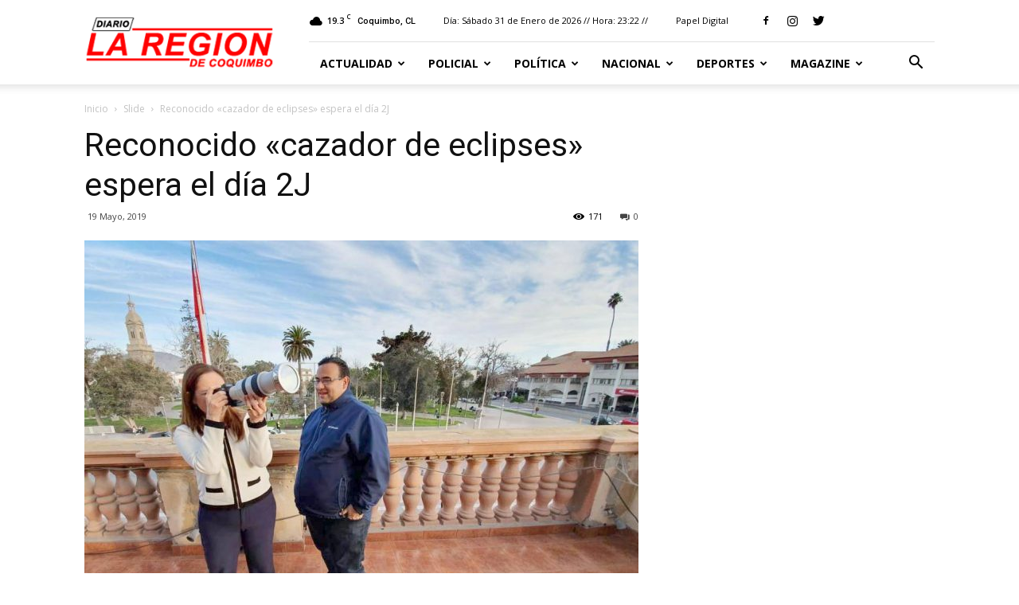

--- FILE ---
content_type: text/html; charset=UTF-8
request_url: https://www.diariolaregion.cl/reconocido-cazador-de-eclipses-espera-el-dia-2j/
body_size: 198703
content:
<!doctype html >
<!--[if IE 8]>    <html class="ie8" lang="en"> <![endif]-->
<!--[if IE 9]>    <html class="ie9" lang="en"> <![endif]-->
<!--[if gt IE 8]><!--> <html lang="es-CL"> <!--<![endif]-->

	<script async src="https://cdn.insurads.com/bootstrap/NZASCG3U.js"></script>
	
	<head>
		<!-- Global site tag (gtag.js) - Google Analytics -->
<script async src="https://www.googletagmanager.com/gtag/js?id=UA-157276767-1"></script>
		
		<!para avisos adsns >
		<script async src="https://pagead2.googlesyndication.com/pagead/js/adsbygoogle.js?client=ca-pub-5986441667595737"
     crossorigin="anonymous"></script>
		
<script>
  window.dataLayer = window.dataLayer || [];
  function gtag(){dataLayer.push(arguments);}
  gtag('js', new Date());

  gtag('config', 'UA-157276767-1');
</script>

		
		
    <title>Reconocido «cazador de eclipses» espera el día 2J - Web Diario La Región</title>
    <meta charset="UTF-8" />
    <meta name="viewport" content="width=device-width, initial-scale=1.0">
    <link rel="pingback" href="https://www.diariolaregion.cl/xmlrpc.php" />
    <meta name='robots' content='index, follow, max-image-preview:large, max-snippet:-1, max-video-preview:-1' />
	<style>img:is([sizes="auto" i], [sizes^="auto," i]) { contain-intrinsic-size: 3000px 1500px }</style>
	<meta property="og:image" content="https://www.diariolaregion.cl/wp-content/uploads/2019/05/11-3.jpg" /><link rel="icon" type="image/png" href="http://www.diariolaregion.cl/wp-content/uploads/2018/06/favicon-laregion-rojo.png"><!-- Etiqueta de Google (gtag.js) modo de consentimiento dataLayer agregado por Site Kit -->
<script type="text/javascript" id="google_gtagjs-js-consent-mode-data-layer">
/* <![CDATA[ */
window.dataLayer = window.dataLayer || [];function gtag(){dataLayer.push(arguments);}
gtag('consent', 'default', {"ad_personalization":"denied","ad_storage":"denied","ad_user_data":"denied","analytics_storage":"denied","functionality_storage":"denied","security_storage":"denied","personalization_storage":"denied","region":["AT","BE","BG","CH","CY","CZ","DE","DK","EE","ES","FI","FR","GB","GR","HR","HU","IE","IS","IT","LI","LT","LU","LV","MT","NL","NO","PL","PT","RO","SE","SI","SK"],"wait_for_update":500});
window._googlesitekitConsentCategoryMap = {"statistics":["analytics_storage"],"marketing":["ad_storage","ad_user_data","ad_personalization"],"functional":["functionality_storage","security_storage"],"preferences":["personalization_storage"]};
window._googlesitekitConsents = {"ad_personalization":"denied","ad_storage":"denied","ad_user_data":"denied","analytics_storage":"denied","functionality_storage":"denied","security_storage":"denied","personalization_storage":"denied","region":["AT","BE","BG","CH","CY","CZ","DE","DK","EE","ES","FI","FR","GB","GR","HR","HU","IE","IS","IT","LI","LT","LU","LV","MT","NL","NO","PL","PT","RO","SE","SI","SK"],"wait_for_update":500};
/* ]]> */
</script>
<!-- Fin de la etiqueta Google (gtag.js) modo de consentimiento dataLayer agregado por Site Kit -->

	<!-- This site is optimized with the Yoast SEO plugin v26.8 - https://yoast.com/product/yoast-seo-wordpress/ -->
	<link rel="canonical" href="https://www.diariolaregion.cl/reconocido-cazador-de-eclipses-espera-el-dia-2j/" />
	<meta property="og:locale" content="es_ES" />
	<meta property="og:type" content="article" />
	<meta property="og:title" content="Reconocido «cazador de eclipses» espera el día 2J - Web Diario La Región" />
	<meta property="og:description" content="El mismo día en que el Gobierno y la empresa sanitaria Aguas del Valle dieron a conocer el plan de contingencia para reforzar el abastecimiento de agua potable durante la semana del eclipse en la región de Coquimbo, en respuesta a la gran cantidad de población flotante esperada, la Intendenta Lucía Pinto recibió la visita [&hellip;]" />
	<meta property="og:url" content="https://www.diariolaregion.cl/reconocido-cazador-de-eclipses-espera-el-dia-2j/" />
	<meta property="og:site_name" content="Web Diario La Región" />
	<meta property="article:publisher" content="https://web.facebook.com/LaRegionDiario" />
	<meta property="article:published_time" content="2019-05-19T08:46:31+00:00" />
	<meta property="og:image" content="https://www.diariolaregion.cl/wp-content/uploads/2019/05/11-3.jpg" />
	<meta property="og:image:width" content="1041" />
	<meta property="og:image:height" content="812" />
	<meta property="og:image:type" content="image/jpeg" />
	<meta name="author" content="Diagramación" />
	<meta name="twitter:label1" content="Escrito por" />
	<meta name="twitter:data1" content="Diagramación" />
	<meta name="twitter:label2" content="Tiempo estimado de lectura" />
	<meta name="twitter:data2" content="2 minutos" />
	<script type="application/ld+json" class="yoast-schema-graph">{"@context":"https://schema.org","@graph":[{"@type":"Article","@id":"https://www.diariolaregion.cl/reconocido-cazador-de-eclipses-espera-el-dia-2j/#article","isPartOf":{"@id":"https://www.diariolaregion.cl/reconocido-cazador-de-eclipses-espera-el-dia-2j/"},"author":{"name":"Diagramación","@id":"https://www.diariolaregion.cl/#/schema/person/3b3c8b325212399fe6b81ed85a07e17b"},"headline":"Reconocido «cazador de eclipses» espera el día 2J","datePublished":"2019-05-19T08:46:31+00:00","mainEntityOfPage":{"@id":"https://www.diariolaregion.cl/reconocido-cazador-de-eclipses-espera-el-dia-2j/"},"wordCount":318,"commentCount":0,"image":{"@id":"https://www.diariolaregion.cl/reconocido-cazador-de-eclipses-espera-el-dia-2j/#primaryimage"},"thumbnailUrl":"https://www.diariolaregion.cl/wp-content/uploads/2019/05/11-3.jpg","articleSection":["Slide"],"inLanguage":"es-CL","potentialAction":[{"@type":"CommentAction","name":"Comment","target":["https://www.diariolaregion.cl/reconocido-cazador-de-eclipses-espera-el-dia-2j/#respond"]}]},{"@type":"WebPage","@id":"https://www.diariolaregion.cl/reconocido-cazador-de-eclipses-espera-el-dia-2j/","url":"https://www.diariolaregion.cl/reconocido-cazador-de-eclipses-espera-el-dia-2j/","name":"Reconocido «cazador de eclipses» espera el día 2J - Web Diario La Región","isPartOf":{"@id":"https://www.diariolaregion.cl/#website"},"primaryImageOfPage":{"@id":"https://www.diariolaregion.cl/reconocido-cazador-de-eclipses-espera-el-dia-2j/#primaryimage"},"image":{"@id":"https://www.diariolaregion.cl/reconocido-cazador-de-eclipses-espera-el-dia-2j/#primaryimage"},"thumbnailUrl":"https://www.diariolaregion.cl/wp-content/uploads/2019/05/11-3.jpg","datePublished":"2019-05-19T08:46:31+00:00","author":{"@id":"https://www.diariolaregion.cl/#/schema/person/3b3c8b325212399fe6b81ed85a07e17b"},"breadcrumb":{"@id":"https://www.diariolaregion.cl/reconocido-cazador-de-eclipses-espera-el-dia-2j/#breadcrumb"},"inLanguage":"es-CL","potentialAction":[{"@type":"ReadAction","target":["https://www.diariolaregion.cl/reconocido-cazador-de-eclipses-espera-el-dia-2j/"]}]},{"@type":"ImageObject","inLanguage":"es-CL","@id":"https://www.diariolaregion.cl/reconocido-cazador-de-eclipses-espera-el-dia-2j/#primaryimage","url":"https://www.diariolaregion.cl/wp-content/uploads/2019/05/11-3.jpg","contentUrl":"https://www.diariolaregion.cl/wp-content/uploads/2019/05/11-3.jpg","width":1041,"height":812},{"@type":"BreadcrumbList","@id":"https://www.diariolaregion.cl/reconocido-cazador-de-eclipses-espera-el-dia-2j/#breadcrumb","itemListElement":[{"@type":"ListItem","position":1,"name":"Portada","item":"https://www.diariolaregion.cl/"},{"@type":"ListItem","position":2,"name":"Reconocido «cazador de eclipses» espera el día 2J"}]},{"@type":"WebSite","@id":"https://www.diariolaregion.cl/#website","url":"https://www.diariolaregion.cl/","name":"Web Diario La Región","description":"Noticias de la Región de Coquimbo","potentialAction":[{"@type":"SearchAction","target":{"@type":"EntryPoint","urlTemplate":"https://www.diariolaregion.cl/?s={search_term_string}"},"query-input":{"@type":"PropertyValueSpecification","valueRequired":true,"valueName":"search_term_string"}}],"inLanguage":"es-CL"},{"@type":"Person","@id":"https://www.diariolaregion.cl/#/schema/person/3b3c8b325212399fe6b81ed85a07e17b","name":"Diagramación","image":{"@type":"ImageObject","inLanguage":"es-CL","@id":"https://www.diariolaregion.cl/#/schema/person/image/","url":"https://secure.gravatar.com/avatar/7c5089a9b2479d99fb511aa6d21a0f523ce15a64b860f044255b7f2a7fabe85c?s=96&d=mm&r=g","contentUrl":"https://secure.gravatar.com/avatar/7c5089a9b2479d99fb511aa6d21a0f523ce15a64b860f044255b7f2a7fabe85c?s=96&d=mm&r=g","caption":"Diagramación"},"url":"https://www.diariolaregion.cl/author/diagramacion/"}]}</script>
	<!-- / Yoast SEO plugin. -->


<link rel='dns-prefetch' href='//www.googletagmanager.com' />
<link rel='dns-prefetch' href='//fonts.googleapis.com' />
<link rel="alternate" type="application/rss+xml" title="Web Diario La Región &raquo; Feed" href="https://www.diariolaregion.cl/feed/" />
<link rel="alternate" type="application/rss+xml" title="Web Diario La Región &raquo; Feed de comentarios" href="https://www.diariolaregion.cl/comments/feed/" />
<link rel="alternate" type="application/rss+xml" title="Web Diario La Región &raquo; Reconocido «cazador de eclipses» espera el día 2J Feed de comentarios" href="https://www.diariolaregion.cl/reconocido-cazador-de-eclipses-espera-el-dia-2j/feed/" />
<script type="text/javascript">
/* <![CDATA[ */
window._wpemojiSettings = {"baseUrl":"https:\/\/s.w.org\/images\/core\/emoji\/16.0.1\/72x72\/","ext":".png","svgUrl":"https:\/\/s.w.org\/images\/core\/emoji\/16.0.1\/svg\/","svgExt":".svg","source":{"concatemoji":"https:\/\/www.diariolaregion.cl\/wp-includes\/js\/wp-emoji-release.min.js?ver=6.8.3"}};
/*! This file is auto-generated */
!function(s,n){var o,i,e;function c(e){try{var t={supportTests:e,timestamp:(new Date).valueOf()};sessionStorage.setItem(o,JSON.stringify(t))}catch(e){}}function p(e,t,n){e.clearRect(0,0,e.canvas.width,e.canvas.height),e.fillText(t,0,0);var t=new Uint32Array(e.getImageData(0,0,e.canvas.width,e.canvas.height).data),a=(e.clearRect(0,0,e.canvas.width,e.canvas.height),e.fillText(n,0,0),new Uint32Array(e.getImageData(0,0,e.canvas.width,e.canvas.height).data));return t.every(function(e,t){return e===a[t]})}function u(e,t){e.clearRect(0,0,e.canvas.width,e.canvas.height),e.fillText(t,0,0);for(var n=e.getImageData(16,16,1,1),a=0;a<n.data.length;a++)if(0!==n.data[a])return!1;return!0}function f(e,t,n,a){switch(t){case"flag":return n(e,"\ud83c\udff3\ufe0f\u200d\u26a7\ufe0f","\ud83c\udff3\ufe0f\u200b\u26a7\ufe0f")?!1:!n(e,"\ud83c\udde8\ud83c\uddf6","\ud83c\udde8\u200b\ud83c\uddf6")&&!n(e,"\ud83c\udff4\udb40\udc67\udb40\udc62\udb40\udc65\udb40\udc6e\udb40\udc67\udb40\udc7f","\ud83c\udff4\u200b\udb40\udc67\u200b\udb40\udc62\u200b\udb40\udc65\u200b\udb40\udc6e\u200b\udb40\udc67\u200b\udb40\udc7f");case"emoji":return!a(e,"\ud83e\udedf")}return!1}function g(e,t,n,a){var r="undefined"!=typeof WorkerGlobalScope&&self instanceof WorkerGlobalScope?new OffscreenCanvas(300,150):s.createElement("canvas"),o=r.getContext("2d",{willReadFrequently:!0}),i=(o.textBaseline="top",o.font="600 32px Arial",{});return e.forEach(function(e){i[e]=t(o,e,n,a)}),i}function t(e){var t=s.createElement("script");t.src=e,t.defer=!0,s.head.appendChild(t)}"undefined"!=typeof Promise&&(o="wpEmojiSettingsSupports",i=["flag","emoji"],n.supports={everything:!0,everythingExceptFlag:!0},e=new Promise(function(e){s.addEventListener("DOMContentLoaded",e,{once:!0})}),new Promise(function(t){var n=function(){try{var e=JSON.parse(sessionStorage.getItem(o));if("object"==typeof e&&"number"==typeof e.timestamp&&(new Date).valueOf()<e.timestamp+604800&&"object"==typeof e.supportTests)return e.supportTests}catch(e){}return null}();if(!n){if("undefined"!=typeof Worker&&"undefined"!=typeof OffscreenCanvas&&"undefined"!=typeof URL&&URL.createObjectURL&&"undefined"!=typeof Blob)try{var e="postMessage("+g.toString()+"("+[JSON.stringify(i),f.toString(),p.toString(),u.toString()].join(",")+"));",a=new Blob([e],{type:"text/javascript"}),r=new Worker(URL.createObjectURL(a),{name:"wpTestEmojiSupports"});return void(r.onmessage=function(e){c(n=e.data),r.terminate(),t(n)})}catch(e){}c(n=g(i,f,p,u))}t(n)}).then(function(e){for(var t in e)n.supports[t]=e[t],n.supports.everything=n.supports.everything&&n.supports[t],"flag"!==t&&(n.supports.everythingExceptFlag=n.supports.everythingExceptFlag&&n.supports[t]);n.supports.everythingExceptFlag=n.supports.everythingExceptFlag&&!n.supports.flag,n.DOMReady=!1,n.readyCallback=function(){n.DOMReady=!0}}).then(function(){return e}).then(function(){var e;n.supports.everything||(n.readyCallback(),(e=n.source||{}).concatemoji?t(e.concatemoji):e.wpemoji&&e.twemoji&&(t(e.twemoji),t(e.wpemoji)))}))}((window,document),window._wpemojiSettings);
/* ]]> */
</script>
<style id='wp-emoji-styles-inline-css' type='text/css'>

	img.wp-smiley, img.emoji {
		display: inline !important;
		border: none !important;
		box-shadow: none !important;
		height: 1em !important;
		width: 1em !important;
		margin: 0 0.07em !important;
		vertical-align: -0.1em !important;
		background: none !important;
		padding: 0 !important;
	}
</style>
<link rel='stylesheet' id='wp-block-library-css' href='https://www.diariolaregion.cl/wp-includes/css/dist/block-library/style.min.css?ver=6.8.3' type='text/css' media='all' />
<style id='classic-theme-styles-inline-css' type='text/css'>
/*! This file is auto-generated */
.wp-block-button__link{color:#fff;background-color:#32373c;border-radius:9999px;box-shadow:none;text-decoration:none;padding:calc(.667em + 2px) calc(1.333em + 2px);font-size:1.125em}.wp-block-file__button{background:#32373c;color:#fff;text-decoration:none}
</style>
<link rel='stylesheet' id='gutenberg-pdfjs-style-css' href='https://www.diariolaregion.cl/wp-content/plugins/pdfjs-viewer-shortcode/inc/../blocks/build/style-index.css?ver=1765451292' type='text/css' media='all' />
<style id='global-styles-inline-css' type='text/css'>
:root{--wp--preset--aspect-ratio--square: 1;--wp--preset--aspect-ratio--4-3: 4/3;--wp--preset--aspect-ratio--3-4: 3/4;--wp--preset--aspect-ratio--3-2: 3/2;--wp--preset--aspect-ratio--2-3: 2/3;--wp--preset--aspect-ratio--16-9: 16/9;--wp--preset--aspect-ratio--9-16: 9/16;--wp--preset--color--black: #000000;--wp--preset--color--cyan-bluish-gray: #abb8c3;--wp--preset--color--white: #ffffff;--wp--preset--color--pale-pink: #f78da7;--wp--preset--color--vivid-red: #cf2e2e;--wp--preset--color--luminous-vivid-orange: #ff6900;--wp--preset--color--luminous-vivid-amber: #fcb900;--wp--preset--color--light-green-cyan: #7bdcb5;--wp--preset--color--vivid-green-cyan: #00d084;--wp--preset--color--pale-cyan-blue: #8ed1fc;--wp--preset--color--vivid-cyan-blue: #0693e3;--wp--preset--color--vivid-purple: #9b51e0;--wp--preset--gradient--vivid-cyan-blue-to-vivid-purple: linear-gradient(135deg,rgba(6,147,227,1) 0%,rgb(155,81,224) 100%);--wp--preset--gradient--light-green-cyan-to-vivid-green-cyan: linear-gradient(135deg,rgb(122,220,180) 0%,rgb(0,208,130) 100%);--wp--preset--gradient--luminous-vivid-amber-to-luminous-vivid-orange: linear-gradient(135deg,rgba(252,185,0,1) 0%,rgba(255,105,0,1) 100%);--wp--preset--gradient--luminous-vivid-orange-to-vivid-red: linear-gradient(135deg,rgba(255,105,0,1) 0%,rgb(207,46,46) 100%);--wp--preset--gradient--very-light-gray-to-cyan-bluish-gray: linear-gradient(135deg,rgb(238,238,238) 0%,rgb(169,184,195) 100%);--wp--preset--gradient--cool-to-warm-spectrum: linear-gradient(135deg,rgb(74,234,220) 0%,rgb(151,120,209) 20%,rgb(207,42,186) 40%,rgb(238,44,130) 60%,rgb(251,105,98) 80%,rgb(254,248,76) 100%);--wp--preset--gradient--blush-light-purple: linear-gradient(135deg,rgb(255,206,236) 0%,rgb(152,150,240) 100%);--wp--preset--gradient--blush-bordeaux: linear-gradient(135deg,rgb(254,205,165) 0%,rgb(254,45,45) 50%,rgb(107,0,62) 100%);--wp--preset--gradient--luminous-dusk: linear-gradient(135deg,rgb(255,203,112) 0%,rgb(199,81,192) 50%,rgb(65,88,208) 100%);--wp--preset--gradient--pale-ocean: linear-gradient(135deg,rgb(255,245,203) 0%,rgb(182,227,212) 50%,rgb(51,167,181) 100%);--wp--preset--gradient--electric-grass: linear-gradient(135deg,rgb(202,248,128) 0%,rgb(113,206,126) 100%);--wp--preset--gradient--midnight: linear-gradient(135deg,rgb(2,3,129) 0%,rgb(40,116,252) 100%);--wp--preset--font-size--small: 13px;--wp--preset--font-size--medium: 20px;--wp--preset--font-size--large: 36px;--wp--preset--font-size--x-large: 42px;--wp--preset--spacing--20: 0.44rem;--wp--preset--spacing--30: 0.67rem;--wp--preset--spacing--40: 1rem;--wp--preset--spacing--50: 1.5rem;--wp--preset--spacing--60: 2.25rem;--wp--preset--spacing--70: 3.38rem;--wp--preset--spacing--80: 5.06rem;--wp--preset--shadow--natural: 6px 6px 9px rgba(0, 0, 0, 0.2);--wp--preset--shadow--deep: 12px 12px 50px rgba(0, 0, 0, 0.4);--wp--preset--shadow--sharp: 6px 6px 0px rgba(0, 0, 0, 0.2);--wp--preset--shadow--outlined: 6px 6px 0px -3px rgba(255, 255, 255, 1), 6px 6px rgba(0, 0, 0, 1);--wp--preset--shadow--crisp: 6px 6px 0px rgba(0, 0, 0, 1);}:where(.is-layout-flex){gap: 0.5em;}:where(.is-layout-grid){gap: 0.5em;}body .is-layout-flex{display: flex;}.is-layout-flex{flex-wrap: wrap;align-items: center;}.is-layout-flex > :is(*, div){margin: 0;}body .is-layout-grid{display: grid;}.is-layout-grid > :is(*, div){margin: 0;}:where(.wp-block-columns.is-layout-flex){gap: 2em;}:where(.wp-block-columns.is-layout-grid){gap: 2em;}:where(.wp-block-post-template.is-layout-flex){gap: 1.25em;}:where(.wp-block-post-template.is-layout-grid){gap: 1.25em;}.has-black-color{color: var(--wp--preset--color--black) !important;}.has-cyan-bluish-gray-color{color: var(--wp--preset--color--cyan-bluish-gray) !important;}.has-white-color{color: var(--wp--preset--color--white) !important;}.has-pale-pink-color{color: var(--wp--preset--color--pale-pink) !important;}.has-vivid-red-color{color: var(--wp--preset--color--vivid-red) !important;}.has-luminous-vivid-orange-color{color: var(--wp--preset--color--luminous-vivid-orange) !important;}.has-luminous-vivid-amber-color{color: var(--wp--preset--color--luminous-vivid-amber) !important;}.has-light-green-cyan-color{color: var(--wp--preset--color--light-green-cyan) !important;}.has-vivid-green-cyan-color{color: var(--wp--preset--color--vivid-green-cyan) !important;}.has-pale-cyan-blue-color{color: var(--wp--preset--color--pale-cyan-blue) !important;}.has-vivid-cyan-blue-color{color: var(--wp--preset--color--vivid-cyan-blue) !important;}.has-vivid-purple-color{color: var(--wp--preset--color--vivid-purple) !important;}.has-black-background-color{background-color: var(--wp--preset--color--black) !important;}.has-cyan-bluish-gray-background-color{background-color: var(--wp--preset--color--cyan-bluish-gray) !important;}.has-white-background-color{background-color: var(--wp--preset--color--white) !important;}.has-pale-pink-background-color{background-color: var(--wp--preset--color--pale-pink) !important;}.has-vivid-red-background-color{background-color: var(--wp--preset--color--vivid-red) !important;}.has-luminous-vivid-orange-background-color{background-color: var(--wp--preset--color--luminous-vivid-orange) !important;}.has-luminous-vivid-amber-background-color{background-color: var(--wp--preset--color--luminous-vivid-amber) !important;}.has-light-green-cyan-background-color{background-color: var(--wp--preset--color--light-green-cyan) !important;}.has-vivid-green-cyan-background-color{background-color: var(--wp--preset--color--vivid-green-cyan) !important;}.has-pale-cyan-blue-background-color{background-color: var(--wp--preset--color--pale-cyan-blue) !important;}.has-vivid-cyan-blue-background-color{background-color: var(--wp--preset--color--vivid-cyan-blue) !important;}.has-vivid-purple-background-color{background-color: var(--wp--preset--color--vivid-purple) !important;}.has-black-border-color{border-color: var(--wp--preset--color--black) !important;}.has-cyan-bluish-gray-border-color{border-color: var(--wp--preset--color--cyan-bluish-gray) !important;}.has-white-border-color{border-color: var(--wp--preset--color--white) !important;}.has-pale-pink-border-color{border-color: var(--wp--preset--color--pale-pink) !important;}.has-vivid-red-border-color{border-color: var(--wp--preset--color--vivid-red) !important;}.has-luminous-vivid-orange-border-color{border-color: var(--wp--preset--color--luminous-vivid-orange) !important;}.has-luminous-vivid-amber-border-color{border-color: var(--wp--preset--color--luminous-vivid-amber) !important;}.has-light-green-cyan-border-color{border-color: var(--wp--preset--color--light-green-cyan) !important;}.has-vivid-green-cyan-border-color{border-color: var(--wp--preset--color--vivid-green-cyan) !important;}.has-pale-cyan-blue-border-color{border-color: var(--wp--preset--color--pale-cyan-blue) !important;}.has-vivid-cyan-blue-border-color{border-color: var(--wp--preset--color--vivid-cyan-blue) !important;}.has-vivid-purple-border-color{border-color: var(--wp--preset--color--vivid-purple) !important;}.has-vivid-cyan-blue-to-vivid-purple-gradient-background{background: var(--wp--preset--gradient--vivid-cyan-blue-to-vivid-purple) !important;}.has-light-green-cyan-to-vivid-green-cyan-gradient-background{background: var(--wp--preset--gradient--light-green-cyan-to-vivid-green-cyan) !important;}.has-luminous-vivid-amber-to-luminous-vivid-orange-gradient-background{background: var(--wp--preset--gradient--luminous-vivid-amber-to-luminous-vivid-orange) !important;}.has-luminous-vivid-orange-to-vivid-red-gradient-background{background: var(--wp--preset--gradient--luminous-vivid-orange-to-vivid-red) !important;}.has-very-light-gray-to-cyan-bluish-gray-gradient-background{background: var(--wp--preset--gradient--very-light-gray-to-cyan-bluish-gray) !important;}.has-cool-to-warm-spectrum-gradient-background{background: var(--wp--preset--gradient--cool-to-warm-spectrum) !important;}.has-blush-light-purple-gradient-background{background: var(--wp--preset--gradient--blush-light-purple) !important;}.has-blush-bordeaux-gradient-background{background: var(--wp--preset--gradient--blush-bordeaux) !important;}.has-luminous-dusk-gradient-background{background: var(--wp--preset--gradient--luminous-dusk) !important;}.has-pale-ocean-gradient-background{background: var(--wp--preset--gradient--pale-ocean) !important;}.has-electric-grass-gradient-background{background: var(--wp--preset--gradient--electric-grass) !important;}.has-midnight-gradient-background{background: var(--wp--preset--gradient--midnight) !important;}.has-small-font-size{font-size: var(--wp--preset--font-size--small) !important;}.has-medium-font-size{font-size: var(--wp--preset--font-size--medium) !important;}.has-large-font-size{font-size: var(--wp--preset--font-size--large) !important;}.has-x-large-font-size{font-size: var(--wp--preset--font-size--x-large) !important;}
:where(.wp-block-post-template.is-layout-flex){gap: 1.25em;}:where(.wp-block-post-template.is-layout-grid){gap: 1.25em;}
:where(.wp-block-columns.is-layout-flex){gap: 2em;}:where(.wp-block-columns.is-layout-grid){gap: 2em;}
:root :where(.wp-block-pullquote){font-size: 1.5em;line-height: 1.6;}
</style>
<link rel='stylesheet' id='splw-styles-css' href='https://www.diariolaregion.cl/wp-content/plugins/location-weather/assets/css/splw-style.min.css?ver=1.3.2' type='text/css' media='all' />
<link rel='stylesheet' id='splw-old-styles-css' href='https://www.diariolaregion.cl/wp-content/plugins/location-weather/assets/css/old-style.min.css?ver=1.3.2' type='text/css' media='all' />
<link rel='stylesheet' id='google-fonts-style-css' href='https://fonts.googleapis.com/css?family=Open+Sans%3A300italic%2C400%2C400italic%2C600%2C600italic%2C700%7CRoboto%3A300%2C400%2C400italic%2C500%2C500italic%2C700%2C900&#038;ver=8.8.1' type='text/css' media='all' />
<link rel='stylesheet' id='js_composer_front-css' href='https://www.diariolaregion.cl/wp-content/plugins/js_composer/assets/css/js_composer.min.css?ver=5.4.7' type='text/css' media='all' />
<link rel='stylesheet' id='td-theme-css' href='https://www.diariolaregion.cl/wp-content/themes/Newspaper/style.css?ver=8.8.1' type='text/css' media='all' />
<script type="text/javascript" src="https://www.diariolaregion.cl/wp-includes/js/jquery/jquery.min.js?ver=3.7.1" id="jquery-core-js"></script>
<script type="text/javascript" src="https://www.diariolaregion.cl/wp-includes/js/jquery/jquery-migrate.min.js?ver=3.4.1" id="jquery-migrate-js"></script>

<!-- Fragmento de código de la etiqueta de Google (gtag.js) agregada por Site Kit -->
<!-- Fragmento de código de Google Analytics agregado por Site Kit -->
<script type="text/javascript" src="https://www.googletagmanager.com/gtag/js?id=GT-TNC3JLKJ" id="google_gtagjs-js" async></script>
<script type="text/javascript" id="google_gtagjs-js-after">
/* <![CDATA[ */
window.dataLayer = window.dataLayer || [];function gtag(){dataLayer.push(arguments);}
gtag("set","linker",{"domains":["www.diariolaregion.cl"]});
gtag("js", new Date());
gtag("set", "developer_id.dZTNiMT", true);
gtag("config", "GT-TNC3JLKJ");
/* ]]> */
</script>
<link rel="https://api.w.org/" href="https://www.diariolaregion.cl/wp-json/" /><link rel="alternate" title="JSON" type="application/json" href="https://www.diariolaregion.cl/wp-json/wp/v2/posts/64672" /><link rel="EditURI" type="application/rsd+xml" title="RSD" href="https://www.diariolaregion.cl/xmlrpc.php?rsd" />
<link rel='shortlink' href='https://www.diariolaregion.cl/?p=64672' />
<link rel="alternate" title="oEmbed (JSON)" type="application/json+oembed" href="https://www.diariolaregion.cl/wp-json/oembed/1.0/embed?url=https%3A%2F%2Fwww.diariolaregion.cl%2Freconocido-cazador-de-eclipses-espera-el-dia-2j%2F" />
<link rel="alternate" title="oEmbed (XML)" type="text/xml+oembed" href="https://www.diariolaregion.cl/wp-json/oembed/1.0/embed?url=https%3A%2F%2Fwww.diariolaregion.cl%2Freconocido-cazador-de-eclipses-espera-el-dia-2j%2F&#038;format=xml" />
<meta name="generator" content="Site Kit by Google 1.171.0" /><!--[if lt IE 9]><script src="https://cdnjs.cloudflare.com/ajax/libs/html5shiv/3.7.3/html5shiv.js"></script><![endif]-->
    <meta name="generator" content="Powered by WPBakery Page Builder - drag and drop page builder for WordPress."/>
<!--[if lte IE 9]><link rel="stylesheet" type="text/css" href="https://www.diariolaregion.cl/wp-content/plugins/js_composer/assets/css/vc_lte_ie9.min.css" media="screen"><![endif]-->
<!-- JS generated by theme -->

<script>
    
    

	    var tdBlocksArray = []; //here we store all the items for the current page

	    //td_block class - each ajax block uses a object of this class for requests
	    function tdBlock() {
		    this.id = '';
		    this.block_type = 1; //block type id (1-234 etc)
		    this.atts = '';
		    this.td_column_number = '';
		    this.td_current_page = 1; //
		    this.post_count = 0; //from wp
		    this.found_posts = 0; //from wp
		    this.max_num_pages = 0; //from wp
		    this.td_filter_value = ''; //current live filter value
		    this.is_ajax_running = false;
		    this.td_user_action = ''; // load more or infinite loader (used by the animation)
		    this.header_color = '';
		    this.ajax_pagination_infinite_stop = ''; //show load more at page x
	    }


        // td_js_generator - mini detector
        (function(){
            var htmlTag = document.getElementsByTagName("html")[0];

	        if ( navigator.userAgent.indexOf("MSIE 10.0") > -1 ) {
                htmlTag.className += ' ie10';
            }

            if ( !!navigator.userAgent.match(/Trident.*rv\:11\./) ) {
                htmlTag.className += ' ie11';
            }

	        if ( navigator.userAgent.indexOf("Edge") > -1 ) {
                htmlTag.className += ' ieEdge';
            }

            if ( /(iPad|iPhone|iPod)/g.test(navigator.userAgent) ) {
                htmlTag.className += ' td-md-is-ios';
            }

            var user_agent = navigator.userAgent.toLowerCase();
            if ( user_agent.indexOf("android") > -1 ) {
                htmlTag.className += ' td-md-is-android';
            }

            if ( -1 !== navigator.userAgent.indexOf('Mac OS X')  ) {
                htmlTag.className += ' td-md-is-os-x';
            }

            if ( /chrom(e|ium)/.test(navigator.userAgent.toLowerCase()) ) {
               htmlTag.className += ' td-md-is-chrome';
            }

            if ( -1 !== navigator.userAgent.indexOf('Firefox') ) {
                htmlTag.className += ' td-md-is-firefox';
            }

            if ( -1 !== navigator.userAgent.indexOf('Safari') && -1 === navigator.userAgent.indexOf('Chrome') ) {
                htmlTag.className += ' td-md-is-safari';
            }

            if( -1 !== navigator.userAgent.indexOf('IEMobile') ){
                htmlTag.className += ' td-md-is-iemobile';
            }

        })();




        var tdLocalCache = {};

        ( function () {
            "use strict";

            tdLocalCache = {
                data: {},
                remove: function (resource_id) {
                    delete tdLocalCache.data[resource_id];
                },
                exist: function (resource_id) {
                    return tdLocalCache.data.hasOwnProperty(resource_id) && tdLocalCache.data[resource_id] !== null;
                },
                get: function (resource_id) {
                    return tdLocalCache.data[resource_id];
                },
                set: function (resource_id, cachedData) {
                    tdLocalCache.remove(resource_id);
                    tdLocalCache.data[resource_id] = cachedData;
                }
            };
        })();

    
    
var td_viewport_interval_list=[{"limitBottom":767,"sidebarWidth":228},{"limitBottom":1018,"sidebarWidth":300},{"limitBottom":1140,"sidebarWidth":324}];
var td_animation_stack_effect="type0";
var tds_animation_stack=true;
var td_animation_stack_specific_selectors=".entry-thumb, img";
var td_animation_stack_general_selectors=".td-animation-stack img, .td-animation-stack .entry-thumb, .post img";
var td_ajax_url="https:\/\/www.diariolaregion.cl\/wp-admin\/admin-ajax.php?td_theme_name=Newspaper&v=8.8.1";
var td_get_template_directory_uri="https:\/\/www.diariolaregion.cl\/wp-content\/themes\/Newspaper";
var tds_snap_menu="smart_snap_always";
var tds_logo_on_sticky="show_header_logo";
var tds_header_style="8";
var td_please_wait="Por favor espera...";
var td_email_user_pass_incorrect="Usuario o contrase\u00f1a incorrecta!";
var td_email_user_incorrect="Correo electr\u00f3nico o nombre de usuario incorrecto!";
var td_email_incorrect="Email incorrecto!";
var tds_more_articles_on_post_enable="show";
var tds_more_articles_on_post_time_to_wait="";
var tds_more_articles_on_post_pages_distance_from_top=0;
var tds_theme_color_site_wide="#4db2ec";
var tds_smart_sidebar="enabled";
var tdThemeName="Newspaper";
var td_magnific_popup_translation_tPrev="Anterior (tecla de flecha izquierda)";
var td_magnific_popup_translation_tNext="Siguiente (tecla de flecha derecha)";
var td_magnific_popup_translation_tCounter="%curr% de %total%";
var td_magnific_popup_translation_ajax_tError="El contenido de %url% no pudo cargarse.";
var td_magnific_popup_translation_image_tError="La imagen #%curr% no pudo cargarse.";
var tdDateNamesI18n={"month_names":["Enero","Febrero","Marzo","Abril","Mayo","Junio","Julio","Agosto","Septiembre","Octubre","Noviembre","Diciembre"],"month_names_short":["Ene","Feb","Mar","Abr","May","Jun","Jul","Ago","Sep","Oct","Nov","Dic"],"day_names":["Domingo","Lunes","Martes","Mi\u00e9rcoles","Jueves","Viernes","S\u00e1bado"],"day_names_short":["Dom","Lun","Mar","Mi\u00e9","Jue","Vie","S\u00e1b"]};
var td_ad_background_click_link="";
var td_ad_background_click_target="";
</script>


<!-- Header style compiled by theme -->

<style>
    
.block-title > span,
    .block-title > span > a,
    .block-title > a,
    .block-title > label,
    .widgettitle,
    .widgettitle:after,
    .td-trending-now-title,
    .td-trending-now-wrapper:hover .td-trending-now-title,
    .wpb_tabs li.ui-tabs-active a,
    .wpb_tabs li:hover a,
    .vc_tta-container .vc_tta-color-grey.vc_tta-tabs-position-top.vc_tta-style-classic .vc_tta-tabs-container .vc_tta-tab.vc_active > a,
    .vc_tta-container .vc_tta-color-grey.vc_tta-tabs-position-top.vc_tta-style-classic .vc_tta-tabs-container .vc_tta-tab:hover > a,
    .td_block_template_1 .td-related-title .td-cur-simple-item,
    .woocommerce .product .products h2:not(.woocommerce-loop-product__title),
    .td-subcat-filter .td-subcat-dropdown:hover .td-subcat-more,
    .td-weather-information:before,
    .td-weather-week:before,
    .td_block_exchange .td-exchange-header:before,
    .td-theme-wrap .td_block_template_3 .td-block-title > *,
    .td-theme-wrap .td_block_template_4 .td-block-title > *,
    .td-theme-wrap .td_block_template_7 .td-block-title > *,
    .td-theme-wrap .td_block_template_9 .td-block-title:after,
    .td-theme-wrap .td_block_template_10 .td-block-title::before,
    .td-theme-wrap .td_block_template_11 .td-block-title::before,
    .td-theme-wrap .td_block_template_11 .td-block-title::after,
    .td-theme-wrap .td_block_template_14 .td-block-title,
    .td-theme-wrap .td_block_template_15 .td-block-title:before,
    .td-theme-wrap .td_block_template_17 .td-block-title:before {
        background-color: #222222;
    }

    .woocommerce div.product .woocommerce-tabs ul.tabs li.active {
    	background-color: #222222 !important;
    }

    .block-title,
    .td_block_template_1 .td-related-title,
    .wpb_tabs .wpb_tabs_nav,
    .vc_tta-container .vc_tta-color-grey.vc_tta-tabs-position-top.vc_tta-style-classic .vc_tta-tabs-container,
    .woocommerce div.product .woocommerce-tabs ul.tabs:before,
    .td-theme-wrap .td_block_template_5 .td-block-title > *,
    .td-theme-wrap .td_block_template_17 .td-block-title,
    .td-theme-wrap .td_block_template_17 .td-block-title::before {
        border-color: #222222;
    }

    .td-theme-wrap .td_block_template_4 .td-block-title > *:before,
    .td-theme-wrap .td_block_template_17 .td-block-title::after {
        border-color: #222222 transparent transparent transparent;
    }
    
    .td-theme-wrap .td_block_template_4 .td-related-title .td-cur-simple-item:before {
        border-color: #222222 transparent transparent transparent !important;
    }

    
    .td-theme-wrap .td_mod_mega_menu:hover .entry-title a,
    .td-theme-wrap .sf-menu .td_mega_menu_sub_cats .cur-sub-cat {
        color: #ff4747;
    }
    .td-theme-wrap .sf-menu .td-mega-menu .td-post-category:hover,
    .td-theme-wrap .td-mega-menu .td-next-prev-wrap a:hover {
        background-color: #ff4747;
    }
    .td-theme-wrap .td-mega-menu .td-next-prev-wrap a:hover {
        border-color: #ff4747;
    }

    
    @media (max-width: 767px) {
        body .td-header-wrap .td-header-main-menu {
            background-color: #ffffff !important;
        }
    }


    
    @media (max-width: 767px) {
        body #td-top-mobile-toggle i,
        .td-header-wrap .header-search-wrap .td-icon-search {
            color: #dd3333 !important;
        }
    }

    
    .white-popup-block:after {
        background: rgba(239,0,15,0.8);
        background: -moz-linear-gradient(45deg, rgba(239,0,15,0.8) 0%, rgba(239,62,62,0.8) 100%);
        background: -webkit-gradient(left bottom, right top, color-stop(0%, rgba(239,0,15,0.8)), color-stop(100%, rgba(239,62,62,0.8)));
        background: -webkit-linear-gradient(45deg, rgba(239,0,15,0.8) 0%, rgba(239,62,62,0.8) 100%);
        background: -o-linear-gradient(45deg, rgba(239,0,15,0.8) 0%, rgba(239,62,62,0.8) 100%);
        background: -ms-linear-gradient(45deg, rgba(239,0,15,0.8) 0%, rgba(239,62,62,0.8) 100%);
        background: linear-gradient(45deg, rgba(239,0,15,0.8) 0%, rgba(239,62,62,0.8) 100%);
        filter: progid:DXImageTransform.Microsoft.gradient( startColorstr='rgba(239,0,15,0.8)', endColorstr='rgba(239,62,62,0.8)', GradientType=0 );
    }


    
    .td-banner-wrap-full,
    .td-header-style-11 .td-logo-wrap-full {
        background-color: #ffffff;
    }

    .td-header-style-11 .td-logo-wrap-full {
        border-bottom: 0;
    }

    @media (min-width: 1019px) {
        .td-header-style-2 .td-header-sp-recs,
        .td-header-style-5 .td-a-rec-id-header > div,
        .td-header-style-5 .td-g-rec-id-header > .adsbygoogle,
        .td-header-style-6 .td-a-rec-id-header > div,
        .td-header-style-6 .td-g-rec-id-header > .adsbygoogle,
        .td-header-style-7 .td-a-rec-id-header > div,
        .td-header-style-7 .td-g-rec-id-header > .adsbygoogle,
        .td-header-style-8 .td-a-rec-id-header > div,
        .td-header-style-8 .td-g-rec-id-header > .adsbygoogle,
        .td-header-style-12 .td-a-rec-id-header > div,
        .td-header-style-12 .td-g-rec-id-header > .adsbygoogle {
            margin-bottom: 24px !important;
        }
    }

    @media (min-width: 768px) and (max-width: 1018px) {
        .td-header-style-2 .td-header-sp-recs,
        .td-header-style-5 .td-a-rec-id-header > div,
        .td-header-style-5 .td-g-rec-id-header > .adsbygoogle,
        .td-header-style-6 .td-a-rec-id-header > div,
        .td-header-style-6 .td-g-rec-id-header > .adsbygoogle,
        .td-header-style-7 .td-a-rec-id-header > div,
        .td-header-style-7 .td-g-rec-id-header > .adsbygoogle,
        .td-header-style-8 .td-a-rec-id-header > div,
        .td-header-style-8 .td-g-rec-id-header > .adsbygoogle,
        .td-header-style-12 .td-a-rec-id-header > div,
        .td-header-style-12 .td-g-rec-id-header > .adsbygoogle {
            margin-bottom: 14px !important;
        }
    }

     
    .td-footer-wrapper,
    .td-footer-wrapper .td_block_template_7 .td-block-title > *,
    .td-footer-wrapper .td_block_template_17 .td-block-title,
    .td-footer-wrapper .td-block-title-wrap .td-wrapper-pulldown-filter {
        background-color: #ffffff;
    }

    
    .td-footer-wrapper,
    .td-footer-wrapper a,
    .td-footer-wrapper .block-title a,
    .td-footer-wrapper .block-title span,
    .td-footer-wrapper .block-title label,
    .td-footer-wrapper .td-excerpt,
    .td-footer-wrapper .td-post-author-name span,
    .td-footer-wrapper .td-post-date,
    .td-footer-wrapper .td-social-style3 .td_social_type a,
    .td-footer-wrapper .td-social-style3,
    .td-footer-wrapper .td-social-style4 .td_social_type a,
    .td-footer-wrapper .td-social-style4,
    .td-footer-wrapper .td-social-style9,
    .td-footer-wrapper .td-social-style10,
    .td-footer-wrapper .td-social-style2 .td_social_type a,
    .td-footer-wrapper .td-social-style8 .td_social_type a,
    .td-footer-wrapper .td-social-style2 .td_social_type,
    .td-footer-wrapper .td-social-style8 .td_social_type,
    .td-footer-template-13 .td-social-name,
    .td-footer-wrapper .td_block_template_7 .td-block-title > * {
        color: #dd3333;
    }

    .td-footer-wrapper .widget_calendar th,
    .td-footer-wrapper .widget_calendar td,
    .td-footer-wrapper .td-social-style2 .td_social_type .td-social-box,
    .td-footer-wrapper .td-social-style8 .td_social_type .td-social-box,
    .td-social-style-2 .td-icon-font:after {
        border-color: #dd3333;
    }

    .td-footer-wrapper .td-module-comments a,
    .td-footer-wrapper .td-post-category,
    .td-footer-wrapper .td-slide-meta .td-post-author-name span,
    .td-footer-wrapper .td-slide-meta .td-post-date {
        color: #fff;
    }

    
    .td-footer-bottom-full .td-container::before {
        background-color: rgba(221, 51, 51, 0.1);
    }

    
    .td-footer-wrapper .footer-social-wrap .td-icon-font {
        color: #dd3333;
    }

    
    .td-footer-wrapper .footer-social-wrap i.td-icon-font:hover {
        color: #1e73be;
    }

    
    .td-footer-wrapper::before {
        background-image: url('http://www.diariolaregion.cl/wp-content/uploads/2018/06/maquinas-300x159.jpg');
    }

    
    .td-footer-wrapper::before {
        background-size: cover;
    }

    
    .td-footer-wrapper::before {
        background-position: center center;
    }

    
    .td-footer-wrapper::before {
        opacity: 0.1;
    }



    
    .td-menu-background,
    .td-search-background {
        background-image: url('http://www.web.diariolaregion.cl/wp-content/uploads/2018/06/maquinas-300x159.jpg');
    }

    
    .white-popup-block:before {
        background-image: url('http://www.web.diariolaregion.cl/wp-content/uploads/2018/06/maquinas-300x159.jpg');
    }
</style>

<script type="text/javascript">

  var _gaq = _gaq || [];
  _gaq.push(['_setAccount', 'UA-33617817-1']);
  _gaq.push(['_trackPageview']);

  (function() {
    var ga = document.createElement('script'); ga.type = 'text/javascript'; ga.async = true;
    ga.src = ('https:' == document.location.protocol ? 'https://ssl' : 'http://www') + '.google-analytics.com/ga.js';
    var s = document.getElementsByTagName('script')[0]; s.parentNode.insertBefore(ga, s);
  })();

</script><script type="application/ld+json">
                        {
                            "@context": "http://schema.org",
                            "@type": "BreadcrumbList",
                            "itemListElement": [{
                            "@type": "ListItem",
                            "position": 1,
                                "item": {
                                "@type": "WebSite",
                                "@id": "https://www.diariolaregion.cl/",
                                "name": "Inicio"                                               
                            }
                        },{
                            "@type": "ListItem",
                            "position": 2,
                                "item": {
                                "@type": "WebPage",
                                "@id": "https://www.diariolaregion.cl/category/slide/",
                                "name": "Slide"
                            }
                        },{
                            "@type": "ListItem",
                            "position": 3,
                                "item": {
                                "@type": "WebPage",
                                "@id": "https://www.diariolaregion.cl/reconocido-cazador-de-eclipses-espera-el-dia-2j/",
                                "name": "Reconocido «cazador de eclipses» espera el día 2J"                                
                            }
                        }    ]
                        }
                       </script><noscript><style type="text/css"> .wpb_animate_when_almost_visible { opacity: 1; }</style></noscript>	

	
</head>

<body class="wp-singular post-template-default single single-post postid-64672 single-format-standard wp-theme-Newspaper reconocido-cazador-de-eclipses-espera-el-dia-2j global-block-template-1 wpb-js-composer js-comp-ver-5.4.7 vc_responsive td-animation-stack-type0 td-full-layout" itemscope="itemscope" itemtype="https://schema.org/WebPage">
	
	<!--<script type="text/javascript" class="teads" async="true" src="//a.teads.tv/page/112113/tag"></script>-->
	







	
	
	
	

        <div class="td-scroll-up"><i class="td-icon-menu-up"></i></div>
    
    <div class="td-menu-background"></div>
<div id="td-mobile-nav">
    <div class="td-mobile-container">
        <!-- mobile menu top section -->
        <div class="td-menu-socials-wrap">
            <!-- socials -->
            <div class="td-menu-socials">
                
        <span class="td-social-icon-wrap">
            <a target="_blank" href="https://www.facebook.com/profile.php?id=100094076495189" title="Facebook">
                <i class="td-icon-font td-icon-facebook"></i>
            </a>
        </span>
        <span class="td-social-icon-wrap">
            <a target="_blank" href="https://www.instagram.com/diariolaregionnoticias/" title="Instagram">
                <i class="td-icon-font td-icon-instagram"></i>
            </a>
        </span>
        <span class="td-social-icon-wrap">
            <a target="_blank" href="https://twitter.com/LaRegionDiario" title="Twitter">
                <i class="td-icon-font td-icon-twitter"></i>
            </a>
        </span>            </div>
            <!-- close button -->
            <div class="td-mobile-close">
                <a href="#"><i class="td-icon-close-mobile"></i></a>
            </div>
        </div>

        <!-- login section -->
        
        <!-- menu section -->
        <div class="td-mobile-content">
            <div class="menu-principal-container"><ul id="menu-principal" class="td-mobile-main-menu"><li id="menu-item-150" class="menu-item menu-item-type-taxonomy menu-item-object-category menu-item-first menu-item-150"><a href="https://www.diariolaregion.cl/category/actualidad/">Actualidad</a></li>
<li id="menu-item-149" class="menu-item menu-item-type-taxonomy menu-item-object-category menu-item-149"><a href="https://www.diariolaregion.cl/category/policial/">Policial</a></li>
<li id="menu-item-155" class="menu-item menu-item-type-taxonomy menu-item-object-category menu-item-155"><a href="https://www.diariolaregion.cl/category/politica/">Política</a></li>
<li id="menu-item-154" class="menu-item menu-item-type-taxonomy menu-item-object-category menu-item-154"><a href="https://www.diariolaregion.cl/category/nacional/">Nacional</a></li>
<li id="menu-item-151" class="menu-item menu-item-type-taxonomy menu-item-object-category menu-item-151"><a href="https://www.diariolaregion.cl/category/deportes/">Deportes</a></li>
<li id="menu-item-56634" class="menu-item menu-item-type-taxonomy menu-item-object-category menu-item-56634"><a href="https://www.diariolaregion.cl/category/magazine/">Magazine</a></li>
</ul></div>        </div>
    </div>

    <!-- register/login section -->
    </div>    <div class="td-search-background"></div>
<div class="td-search-wrap-mob">
	<div class="td-drop-down-search" aria-labelledby="td-header-search-button">
		<form method="get" class="td-search-form" action="https://www.diariolaregion.cl/">
			<!-- close button -->
			<div class="td-search-close">
				<a href="#"><i class="td-icon-close-mobile"></i></a>
			</div>
			<div role="search" class="td-search-input">
				<span>Buscar</span>
				<input id="td-header-search-mob" type="text" value="" name="s" autocomplete="off" />
			</div>
		</form>
		<div id="td-aj-search-mob"></div>
	</div>
</div>    
    
    <div id="td-outer-wrap" class="td-theme-wrap">
    
        <!--
Header style 8
-->


<div class="td-header-wrap td-header-style-8 ">
    
    <div class="td-container ">
        <div class="td-header-sp-logo">
                    <a class="td-main-logo" href="https://www.diariolaregion.cl/">
            <img class="td-retina-data" data-retina="http://www.diariolaregion.cl/wp-content/uploads/2018/06/LOGO-LA-REGION-ROJO-544X180-300x99.png" src="http://www.diariolaregion.cl/wp-content/uploads/2018/06/LOGO-LA-REGION-ROJO-272X901.png" alt=""/>
            <span class="td-visual-hidden">Web Diario La Región</span>
        </a>
            </div>
    </div>
    <div class="td-header-top-menu-full td-container-wrap td_stretch_container">
        <div class="td-container">
            <div class="td-header-row td-header-top-menu">
                
    <div class="top-bar-style-3">
        
<div class="td-header-sp-top-menu">


	<!-- td weather source: cache -->		<div class="td-weather-top-widget" id="td_top_weather_uid">
			<i class="td-icons scattered-clouds-d"></i>
			<div class="td-weather-now" data-block-uid="td_top_weather_uid">
				<span class="td-big-degrees">19.3</span>
				<span class="td-weather-unit">C</span>
			</div>
			<div class="td-weather-header">
				<div class="td-weather-city">Coquimbo, CL</div>
			</div>
		</div>
		        <div class="td_data_time">
            <div >

                Día: Sábado 31 de Enero de 2026 // Hora: 23:22 //
            </div>
        </div>
    <div class="menu-top-container"><ul id="menu-superior" class="top-header-menu"><li id="menu-item-58113" class="menu-item menu-item-type-taxonomy menu-item-object-category menu-item-first td-menu-item td-normal-menu menu-item-58113"><a href="https://www.diariolaregion.cl/category/papel-digital/">Papel Digital</a></li>
</ul></div></div>
        <div class="td-header-sp-top-widget">
    
    
        
        <span class="td-social-icon-wrap">
            <a target="_blank" href="https://www.facebook.com/profile.php?id=100094076495189" title="Facebook">
                <i class="td-icon-font td-icon-facebook"></i>
            </a>
        </span>
        <span class="td-social-icon-wrap">
            <a target="_blank" href="https://www.instagram.com/diariolaregionnoticias/" title="Instagram">
                <i class="td-icon-font td-icon-instagram"></i>
            </a>
        </span>
        <span class="td-social-icon-wrap">
            <a target="_blank" href="https://twitter.com/LaRegionDiario" title="Twitter">
                <i class="td-icon-font td-icon-twitter"></i>
            </a>
        </span>    </div>    </div>

<!-- LOGIN MODAL -->
            </div>
        </div>
    </div>
    <div class="td-header-menu-wrap-full td-container-wrap ">
        
        <div class="td-header-menu-wrap td-header-gradient ">
            <div class="td-container">
                <div class="td-header-row td-header-main-menu">
                    <div id="td-header-menu" role="navigation">
    <div id="td-top-mobile-toggle"><a href="#"><i class="td-icon-font td-icon-mobile"></i></a></div>
    <div class="td-main-menu-logo td-logo-in-header">
        		<a class="td-mobile-logo td-sticky-header" href="https://www.diariolaregion.cl/">
			<img class="td-retina-data" data-retina="http://www.diariolaregion.cl/wp-content/uploads/2018/06/LOGO-LA-REGION-ROJO-280x96.png" src="http://www.diariolaregion.cl/wp-content/uploads/2018/06/LOGO-LA-REGION-ROJO-140x48.png" alt=""/>
		</a>
			<a class="td-header-logo td-sticky-header" href="https://www.diariolaregion.cl/">
			<img class="td-retina-data" data-retina="http://www.diariolaregion.cl/wp-content/uploads/2018/06/LOGO-LA-REGION-ROJO-544X180-300x99.png" src="http://www.diariolaregion.cl/wp-content/uploads/2018/06/LOGO-LA-REGION-ROJO-272X901.png" alt=""/>
		</a>
	    </div>
    <div class="menu-principal-container"><ul id="menu-principal-1" class="sf-menu"><li class="menu-item menu-item-type-taxonomy menu-item-object-category menu-item-first td-menu-item td-mega-menu menu-item-150"><a href="https://www.diariolaregion.cl/category/actualidad/">Actualidad</a>
<ul class="sub-menu">
	<li id="menu-item-0" class="menu-item-0"><div class="td-container-border"><div class="td-mega-grid"><div class="td_block_wrap td_block_mega_menu td_uid_1_697eb8ecafc86_rand td-no-subcats td_with_ajax_pagination td-pb-border-top td_block_template_1"  data-td-block-uid="td_uid_1_697eb8ecafc86" ><script>var block_td_uid_1_697eb8ecafc86 = new tdBlock();
block_td_uid_1_697eb8ecafc86.id = "td_uid_1_697eb8ecafc86";
block_td_uid_1_697eb8ecafc86.atts = '{"limit":"5","td_column_number":3,"ajax_pagination":"next_prev","category_id":"19","show_child_cat":30,"td_ajax_filter_type":"td_category_ids_filter","td_ajax_preloading":"","block_template_id":"","header_color":"","ajax_pagination_infinite_stop":"","offset":"","td_filter_default_txt":"","td_ajax_filter_ids":"","el_class":"","color_preset":"","border_top":"","css":"","tdc_css":"","class":"td_uid_1_697eb8ecafc86_rand","tdc_css_class":"td_uid_1_697eb8ecafc86_rand","tdc_css_class_style":"td_uid_1_697eb8ecafc86_rand_style"}';
block_td_uid_1_697eb8ecafc86.td_column_number = "3";
block_td_uid_1_697eb8ecafc86.block_type = "td_block_mega_menu";
block_td_uid_1_697eb8ecafc86.post_count = "5";
block_td_uid_1_697eb8ecafc86.found_posts = "12031";
block_td_uid_1_697eb8ecafc86.header_color = "";
block_td_uid_1_697eb8ecafc86.ajax_pagination_infinite_stop = "";
block_td_uid_1_697eb8ecafc86.max_num_pages = "2407";
tdBlocksArray.push(block_td_uid_1_697eb8ecafc86);
</script><div id=td_uid_1_697eb8ecafc86 class="td_block_inner"><div class="td-mega-row"><div class="td-mega-span">
        <div class="td_module_mega_menu td-meta-info-hide td_mod_mega_menu">
            <div class="td-module-image">
                <div class="td-module-thumb"><a href="https://www.diariolaregion.cl/dia-de-los-patrimonios-en-verano-desplego-mas-de-60-actividades-en-toda-la-region/" rel="bookmark" class="td-image-wrap" title="Día de los Patrimonios en Verano desplegó más de 60 actividades en toda la región"><img width="218" height="150" class="entry-thumb" src="https://www.diariolaregion.cl/wp-content/uploads/2026/01/patrimonio-218x150.jpg" srcset="https://www.diariolaregion.cl/wp-content/uploads/2026/01/patrimonio-218x150.jpg 218w, https://www.diariolaregion.cl/wp-content/uploads/2026/01/patrimonio-100x70.jpg 100w" sizes="(max-width: 218px) 100vw, 218px" alt="" title="Día de los Patrimonios en Verano desplegó más de 60 actividades en toda la región"/></a></div>                <a href="https://www.diariolaregion.cl/category/actualidad/" class="td-post-category">Actualidad</a>            </div>

            <div class="item-details">
                <h3 class="entry-title td-module-title"><a href="https://www.diariolaregion.cl/dia-de-los-patrimonios-en-verano-desplego-mas-de-60-actividades-en-toda-la-region/" rel="bookmark" title="Día de los Patrimonios en Verano desplegó más de 60 actividades en toda la región">Día de los Patrimonios en Verano desplegó más de 60 actividades&#8230;</a></h3>            </div>
        </div>
        </div><div class="td-mega-span">
        <div class="td_module_mega_menu td-meta-info-hide td_mod_mega_menu">
            <div class="td-module-image">
                <div class="td-module-thumb"><a href="https://www.diariolaregion.cl/dga-explica-que-se-necesita-para-fiscalizar-captaciones-sospechosas-de-agua-y-como-ingresar-una-denuncia/" rel="bookmark" class="td-image-wrap" title="DGA explica qué se necesita para fiscalizar captaciones sospechosas de agua y cómo ingresar una denuncia"><img width="218" height="150" class="entry-thumb" src="https://www.diariolaregion.cl/wp-content/uploads/2026/01/dga-218x150.jpg" srcset="https://www.diariolaregion.cl/wp-content/uploads/2026/01/dga-218x150.jpg 218w, https://www.diariolaregion.cl/wp-content/uploads/2026/01/dga-100x70.jpg 100w" sizes="(max-width: 218px) 100vw, 218px" alt="" title="DGA explica qué se necesita para fiscalizar captaciones sospechosas de agua y cómo ingresar una denuncia"/></a></div>                <a href="https://www.diariolaregion.cl/category/actualidad/" class="td-post-category">Actualidad</a>            </div>

            <div class="item-details">
                <h3 class="entry-title td-module-title"><a href="https://www.diariolaregion.cl/dga-explica-que-se-necesita-para-fiscalizar-captaciones-sospechosas-de-agua-y-como-ingresar-una-denuncia/" rel="bookmark" title="DGA explica qué se necesita para fiscalizar captaciones sospechosas de agua y cómo ingresar una denuncia">DGA explica qué se necesita para fiscalizar captaciones sospechosas de agua&#8230;</a></h3>            </div>
        </div>
        </div><div class="td-mega-span">
        <div class="td_module_mega_menu td-meta-info-hide td_mod_mega_menu">
            <div class="td-module-image">
                <div class="td-module-thumb"><a href="https://www.diariolaregion.cl/construccion-de-los-nuevos-hospitales-de-la-conurbacion-totaliza-1-830-trabajadores-en-obra/" rel="bookmark" class="td-image-wrap" title="Construcción de los nuevos  hospitales de la conurbación totaliza 1.830 trabajadores en obra"><img width="218" height="150" class="entry-thumb" src="https://www.diariolaregion.cl/wp-content/uploads/2026/01/hospital-coquimbo-218x150.jpg" srcset="https://www.diariolaregion.cl/wp-content/uploads/2026/01/hospital-coquimbo-218x150.jpg 218w, https://www.diariolaregion.cl/wp-content/uploads/2026/01/hospital-coquimbo-100x70.jpg 100w" sizes="(max-width: 218px) 100vw, 218px" alt="" title="Construcción de los nuevos  hospitales de la conurbación totaliza 1.830 trabajadores en obra"/></a></div>                <a href="https://www.diariolaregion.cl/category/actualidad/" class="td-post-category">Actualidad</a>            </div>

            <div class="item-details">
                <h3 class="entry-title td-module-title"><a href="https://www.diariolaregion.cl/construccion-de-los-nuevos-hospitales-de-la-conurbacion-totaliza-1-830-trabajadores-en-obra/" rel="bookmark" title="Construcción de los nuevos  hospitales de la conurbación totaliza 1.830 trabajadores en obra">Construcción de los nuevos  hospitales de la conurbación totaliza 1.830&#8230;</a></h3>            </div>
        </div>
        </div><div class="td-mega-span">
        <div class="td_module_mega_menu td-meta-info-hide td_mod_mega_menu">
            <div class="td-module-image">
                <div class="td-module-thumb"><a href="https://www.diariolaregion.cl/insisten-en-el-llamado-al-buen-uso-de-las-lineas-telefonicas-de-carabineros/" rel="bookmark" class="td-image-wrap" title="Insisten en el llamado al buen uso de las líneas telefónicas de Carabineros"><img width="218" height="150" class="entry-thumb" src="https://www.diariolaregion.cl/wp-content/uploads/2026/01/carab-218x150.jpg" srcset="https://www.diariolaregion.cl/wp-content/uploads/2026/01/carab-218x150.jpg 218w, https://www.diariolaregion.cl/wp-content/uploads/2026/01/carab-100x70.jpg 100w" sizes="(max-width: 218px) 100vw, 218px" alt="" title="Insisten en el llamado al buen uso de las líneas telefónicas de Carabineros"/></a></div>                <a href="https://www.diariolaregion.cl/category/actualidad/" class="td-post-category">Actualidad</a>            </div>

            <div class="item-details">
                <h3 class="entry-title td-module-title"><a href="https://www.diariolaregion.cl/insisten-en-el-llamado-al-buen-uso-de-las-lineas-telefonicas-de-carabineros/" rel="bookmark" title="Insisten en el llamado al buen uso de las líneas telefónicas de Carabineros">Insisten en el llamado al buen uso de las líneas telefónicas&#8230;</a></h3>            </div>
        </div>
        </div><div class="td-mega-span">
        <div class="td_module_mega_menu td-meta-info-hide td_mod_mega_menu">
            <div class="td-module-image">
                <div class="td-module-thumb"><a href="https://www.diariolaregion.cl/gobierno-descarta-presiones-seremi-de-salud-sale-de-su-cargo-por-mala-evaluacion/" rel="bookmark" class="td-image-wrap" title="Gobierno descarta presiones: Seremi de Salud sale de su cargo por mala evaluación"><img width="218" height="150" class="entry-thumb" src="https://www.diariolaregion.cl/wp-content/uploads/2026/01/dario-218x150.jpg" srcset="https://www.diariolaregion.cl/wp-content/uploads/2026/01/dario-218x150.jpg 218w, https://www.diariolaregion.cl/wp-content/uploads/2026/01/dario-100x70.jpg 100w" sizes="(max-width: 218px) 100vw, 218px" alt="" title="Gobierno descarta presiones: Seremi de Salud sale de su cargo por mala evaluación"/></a></div>                <a href="https://www.diariolaregion.cl/category/actualidad/" class="td-post-category">Actualidad</a>            </div>

            <div class="item-details">
                <h3 class="entry-title td-module-title"><a href="https://www.diariolaregion.cl/gobierno-descarta-presiones-seremi-de-salud-sale-de-su-cargo-por-mala-evaluacion/" rel="bookmark" title="Gobierno descarta presiones: Seremi de Salud sale de su cargo por mala evaluación">Gobierno descarta presiones: Seremi de Salud sale de su cargo por&#8230;</a></h3>            </div>
        </div>
        </div></div></div><div class="td-next-prev-wrap"><a href="#" class="td-ajax-prev-page ajax-page-disabled" id="prev-page-td_uid_1_697eb8ecafc86" data-td_block_id="td_uid_1_697eb8ecafc86"><i class="td-icon-font td-icon-menu-left"></i></a><a href="#"  class="td-ajax-next-page" id="next-page-td_uid_1_697eb8ecafc86" data-td_block_id="td_uid_1_697eb8ecafc86"><i class="td-icon-font td-icon-menu-right"></i></a></div><div class="clearfix"></div></div> <!-- ./block1 --></div></div></li>
</ul>
</li>
<li class="menu-item menu-item-type-taxonomy menu-item-object-category td-menu-item td-mega-menu menu-item-149"><a href="https://www.diariolaregion.cl/category/policial/">Policial</a>
<ul class="sub-menu">
	<li class="menu-item-0"><div class="td-container-border"><div class="td-mega-grid"><div class="td_block_wrap td_block_mega_menu td_uid_2_697eb8ecf3450_rand td-no-subcats td_with_ajax_pagination td-pb-border-top td_block_template_1"  data-td-block-uid="td_uid_2_697eb8ecf3450" ><script>var block_td_uid_2_697eb8ecf3450 = new tdBlock();
block_td_uid_2_697eb8ecf3450.id = "td_uid_2_697eb8ecf3450";
block_td_uid_2_697eb8ecf3450.atts = '{"limit":"5","td_column_number":3,"ajax_pagination":"next_prev","category_id":"16","show_child_cat":30,"td_ajax_filter_type":"td_category_ids_filter","td_ajax_preloading":"","block_template_id":"","header_color":"","ajax_pagination_infinite_stop":"","offset":"","td_filter_default_txt":"","td_ajax_filter_ids":"","el_class":"","color_preset":"","border_top":"","css":"","tdc_css":"","class":"td_uid_2_697eb8ecf3450_rand","tdc_css_class":"td_uid_2_697eb8ecf3450_rand","tdc_css_class_style":"td_uid_2_697eb8ecf3450_rand_style"}';
block_td_uid_2_697eb8ecf3450.td_column_number = "3";
block_td_uid_2_697eb8ecf3450.block_type = "td_block_mega_menu";
block_td_uid_2_697eb8ecf3450.post_count = "5";
block_td_uid_2_697eb8ecf3450.found_posts = "3279";
block_td_uid_2_697eb8ecf3450.header_color = "";
block_td_uid_2_697eb8ecf3450.ajax_pagination_infinite_stop = "";
block_td_uid_2_697eb8ecf3450.max_num_pages = "656";
tdBlocksArray.push(block_td_uid_2_697eb8ecf3450);
</script><div id=td_uid_2_697eb8ecf3450 class="td_block_inner"><div class="td-mega-row"><div class="td-mega-span">
        <div class="td_module_mega_menu td-meta-info-hide td_mod_mega_menu">
            <div class="td-module-image">
                <div class="td-module-thumb"><a href="https://www.diariolaregion.cl/insisten-en-el-llamado-al-buen-uso-de-las-lineas-telefonicas-de-carabineros/" rel="bookmark" class="td-image-wrap" title="Insisten en el llamado al buen uso de las líneas telefónicas de Carabineros"><img width="218" height="150" class="entry-thumb" src="https://www.diariolaregion.cl/wp-content/uploads/2026/01/carab-218x150.jpg" srcset="https://www.diariolaregion.cl/wp-content/uploads/2026/01/carab-218x150.jpg 218w, https://www.diariolaregion.cl/wp-content/uploads/2026/01/carab-100x70.jpg 100w" sizes="(max-width: 218px) 100vw, 218px" alt="" title="Insisten en el llamado al buen uso de las líneas telefónicas de Carabineros"/></a></div>                <a href="https://www.diariolaregion.cl/category/actualidad/" class="td-post-category">Actualidad</a>            </div>

            <div class="item-details">
                <h3 class="entry-title td-module-title"><a href="https://www.diariolaregion.cl/insisten-en-el-llamado-al-buen-uso-de-las-lineas-telefonicas-de-carabineros/" rel="bookmark" title="Insisten en el llamado al buen uso de las líneas telefónicas de Carabineros">Insisten en el llamado al buen uso de las líneas telefónicas&#8230;</a></h3>            </div>
        </div>
        </div><div class="td-mega-span">
        <div class="td_module_mega_menu td-meta-info-hide td_mod_mega_menu">
            <div class="td-module-image">
                <div class="td-module-thumb"><a href="https://www.diariolaregion.cl/fiscal-cooper-reconoce-presencia-del-crimen-organizado-en-la-region/" rel="bookmark" class="td-image-wrap" title="Fiscal Cooper reconoce presencia del crimen organizado en la región"><img width="218" height="150" class="entry-thumb" src="https://www.diariolaregion.cl/wp-content/uploads/2026/01/cooper-218x150.jpg" srcset="https://www.diariolaregion.cl/wp-content/uploads/2026/01/cooper-218x150.jpg 218w, https://www.diariolaregion.cl/wp-content/uploads/2026/01/cooper-100x70.jpg 100w" sizes="(max-width: 218px) 100vw, 218px" alt="" title="Fiscal Cooper reconoce presencia del crimen organizado en la región"/></a></div>                <a href="https://www.diariolaregion.cl/category/policial/" class="td-post-category">Policial</a>            </div>

            <div class="item-details">
                <h3 class="entry-title td-module-title"><a href="https://www.diariolaregion.cl/fiscal-cooper-reconoce-presencia-del-crimen-organizado-en-la-region/" rel="bookmark" title="Fiscal Cooper reconoce presencia del crimen organizado en la región">Fiscal Cooper reconoce presencia del crimen organizado en la región</a></h3>            </div>
        </div>
        </div><div class="td-mega-span">
        <div class="td_module_mega_menu td-meta-info-hide td_mod_mega_menu">
            <div class="td-module-image">
                <div class="td-module-thumb"><a href="https://www.diariolaregion.cl/cae-lider-de-banda-que-atemorizaba-a-vecinos-en-penuelas/" rel="bookmark" class="td-image-wrap" title="Cae líder de banda que atemorizaba a vecinos en Peñuelas"><img width="218" height="150" class="entry-thumb" src="https://www.diariolaregion.cl/wp-content/uploads/2026/01/policial-3-218x150.jpg" srcset="https://www.diariolaregion.cl/wp-content/uploads/2026/01/policial-3-218x150.jpg 218w, https://www.diariolaregion.cl/wp-content/uploads/2026/01/policial-3-100x70.jpg 100w" sizes="(max-width: 218px) 100vw, 218px" alt="" title="Cae líder de banda que atemorizaba a vecinos en Peñuelas"/></a></div>                <a href="https://www.diariolaregion.cl/category/policial/" class="td-post-category">Policial</a>            </div>

            <div class="item-details">
                <h3 class="entry-title td-module-title"><a href="https://www.diariolaregion.cl/cae-lider-de-banda-que-atemorizaba-a-vecinos-en-penuelas/" rel="bookmark" title="Cae líder de banda que atemorizaba a vecinos en Peñuelas">Cae líder de banda que atemorizaba a vecinos en Peñuelas</a></h3>            </div>
        </div>
        </div><div class="td-mega-span">
        <div class="td_module_mega_menu td-meta-info-hide td_mod_mega_menu">
            <div class="td-module-image">
                <div class="td-module-thumb"><a href="https://www.diariolaregion.cl/13-kilos-de-marihuana-procesada-incautada-por-olfato-canino-de-kairo/" rel="bookmark" class="td-image-wrap" title="13 kilos de marihuana procesada incautada por olfato canino de Kairo"><img width="218" height="150" class="entry-thumb" src="https://www.diariolaregion.cl/wp-content/uploads/2026/01/perro-policia-218x150.jpg" srcset="https://www.diariolaregion.cl/wp-content/uploads/2026/01/perro-policia-218x150.jpg 218w, https://www.diariolaregion.cl/wp-content/uploads/2026/01/perro-policia-100x70.jpg 100w" sizes="(max-width: 218px) 100vw, 218px" alt="" title="13 kilos de marihuana procesada incautada por olfato canino de Kairo"/></a></div>                <a href="https://www.diariolaregion.cl/category/policial/" class="td-post-category">Policial</a>            </div>

            <div class="item-details">
                <h3 class="entry-title td-module-title"><a href="https://www.diariolaregion.cl/13-kilos-de-marihuana-procesada-incautada-por-olfato-canino-de-kairo/" rel="bookmark" title="13 kilos de marihuana procesada incautada por olfato canino de Kairo">13 kilos de marihuana procesada incautada por olfato canino de Kairo</a></h3>            </div>
        </div>
        </div><div class="td-mega-span">
        <div class="td_module_mega_menu td-meta-info-hide td_mod_mega_menu">
            <div class="td-module-image">
                <div class="td-module-thumb"><a href="https://www.diariolaregion.cl/fallece-hombre-de-32-anos-en-plena-via-publica-en-comuna-puerto/" rel="bookmark" class="td-image-wrap" title="Fallece hombre de 32 años en plena vía pública en comuna puerto"><img width="218" height="150" class="entry-thumb" src="https://www.diariolaregion.cl/wp-content/uploads/2026/01/13-3-218x150.jpg" srcset="https://www.diariolaregion.cl/wp-content/uploads/2026/01/13-3-218x150.jpg 218w, https://www.diariolaregion.cl/wp-content/uploads/2026/01/13-3-100x70.jpg 100w" sizes="(max-width: 218px) 100vw, 218px" alt="" title="Fallece hombre de 32 años en plena vía pública en comuna puerto"/></a></div>                <a href="https://www.diariolaregion.cl/category/policial/" class="td-post-category">Policial</a>            </div>

            <div class="item-details">
                <h3 class="entry-title td-module-title"><a href="https://www.diariolaregion.cl/fallece-hombre-de-32-anos-en-plena-via-publica-en-comuna-puerto/" rel="bookmark" title="Fallece hombre de 32 años en plena vía pública en comuna puerto">Fallece hombre de 32 años en plena vía pública en comuna&#8230;</a></h3>            </div>
        </div>
        </div></div></div><div class="td-next-prev-wrap"><a href="#" class="td-ajax-prev-page ajax-page-disabled" id="prev-page-td_uid_2_697eb8ecf3450" data-td_block_id="td_uid_2_697eb8ecf3450"><i class="td-icon-font td-icon-menu-left"></i></a><a href="#"  class="td-ajax-next-page" id="next-page-td_uid_2_697eb8ecf3450" data-td_block_id="td_uid_2_697eb8ecf3450"><i class="td-icon-font td-icon-menu-right"></i></a></div><div class="clearfix"></div></div> <!-- ./block1 --></div></div></li>
</ul>
</li>
<li class="menu-item menu-item-type-taxonomy menu-item-object-category td-menu-item td-mega-menu menu-item-155"><a href="https://www.diariolaregion.cl/category/politica/">Política</a>
<ul class="sub-menu">
	<li class="menu-item-0"><div class="td-container-border"><div class="td-mega-grid"><div class="td_block_wrap td_block_mega_menu td_uid_3_697eb8ed15189_rand td-no-subcats td_with_ajax_pagination td-pb-border-top td_block_template_1"  data-td-block-uid="td_uid_3_697eb8ed15189" ><script>var block_td_uid_3_697eb8ed15189 = new tdBlock();
block_td_uid_3_697eb8ed15189.id = "td_uid_3_697eb8ed15189";
block_td_uid_3_697eb8ed15189.atts = '{"limit":"5","td_column_number":3,"ajax_pagination":"next_prev","category_id":"21","show_child_cat":30,"td_ajax_filter_type":"td_category_ids_filter","td_ajax_preloading":"","block_template_id":"","header_color":"","ajax_pagination_infinite_stop":"","offset":"","td_filter_default_txt":"","td_ajax_filter_ids":"","el_class":"","color_preset":"","border_top":"","css":"","tdc_css":"","class":"td_uid_3_697eb8ed15189_rand","tdc_css_class":"td_uid_3_697eb8ed15189_rand","tdc_css_class_style":"td_uid_3_697eb8ed15189_rand_style"}';
block_td_uid_3_697eb8ed15189.td_column_number = "3";
block_td_uid_3_697eb8ed15189.block_type = "td_block_mega_menu";
block_td_uid_3_697eb8ed15189.post_count = "5";
block_td_uid_3_697eb8ed15189.found_posts = "3037";
block_td_uid_3_697eb8ed15189.header_color = "";
block_td_uid_3_697eb8ed15189.ajax_pagination_infinite_stop = "";
block_td_uid_3_697eb8ed15189.max_num_pages = "608";
tdBlocksArray.push(block_td_uid_3_697eb8ed15189);
</script><div id=td_uid_3_697eb8ed15189 class="td_block_inner"><div class="td-mega-row"><div class="td-mega-span">
        <div class="td_module_mega_menu td-meta-info-hide td_mod_mega_menu">
            <div class="td-module-image">
                <div class="td-module-thumb"><a href="https://www.diariolaregion.cl/alcalde-de-coquimbo-ali-manouchehri-se-paso-de-invertir-cerca-de-3-mil-millones-de-pesos-en-obras-civiles-a-cerca-de-14-mil/" rel="bookmark" class="td-image-wrap" title="Alcalde de Coquimbo Ali Manouchehri: «Se pasó de invertir cerca de 3 mil millones de pesos en obras civiles a cerca de 14 mil…»"><img width="218" height="150" class="entry-thumb" src="https://www.diariolaregion.cl/wp-content/uploads/2026/01/manuchirri-218x150.jpg" srcset="https://www.diariolaregion.cl/wp-content/uploads/2026/01/manuchirri-218x150.jpg 218w, https://www.diariolaregion.cl/wp-content/uploads/2026/01/manuchirri-100x70.jpg 100w" sizes="(max-width: 218px) 100vw, 218px" alt="" title="Alcalde de Coquimbo Ali Manouchehri: «Se pasó de invertir cerca de 3 mil millones de pesos en obras civiles a cerca de 14 mil…»"/></a></div>                <a href="https://www.diariolaregion.cl/category/politica/" class="td-post-category">Política</a>            </div>

            <div class="item-details">
                <h3 class="entry-title td-module-title"><a href="https://www.diariolaregion.cl/alcalde-de-coquimbo-ali-manouchehri-se-paso-de-invertir-cerca-de-3-mil-millones-de-pesos-en-obras-civiles-a-cerca-de-14-mil/" rel="bookmark" title="Alcalde de Coquimbo Ali Manouchehri: «Se pasó de invertir cerca de 3 mil millones de pesos en obras civiles a cerca de 14 mil…»">Alcalde de Coquimbo Ali Manouchehri: «Se pasó de invertir cerca de&#8230;</a></h3>            </div>
        </div>
        </div><div class="td-mega-span">
        <div class="td_module_mega_menu td-meta-info-hide td_mod_mega_menu">
            <div class="td-module-image">
                <div class="td-module-thumb"><a href="https://www.diariolaregion.cl/revelan-comprometedores-chats-de-asesor-del-senador-walker-en-trama-biolorrusa/" rel="bookmark" class="td-image-wrap" title="Revelan comprometedores chats de asesor del senador Walker en trama Bielorrusa"><img width="218" height="150" class="entry-thumb" src="https://www.diariolaregion.cl/wp-content/uploads/2026/01/8a-2-218x150.jpg" srcset="https://www.diariolaregion.cl/wp-content/uploads/2026/01/8a-2-218x150.jpg 218w, https://www.diariolaregion.cl/wp-content/uploads/2026/01/8a-2-100x70.jpg 100w" sizes="(max-width: 218px) 100vw, 218px" alt="" title="Revelan comprometedores chats de asesor del senador Walker en trama Bielorrusa"/></a></div>                <a href="https://www.diariolaregion.cl/category/politica/" class="td-post-category">Política</a>            </div>

            <div class="item-details">
                <h3 class="entry-title td-module-title"><a href="https://www.diariolaregion.cl/revelan-comprometedores-chats-de-asesor-del-senador-walker-en-trama-biolorrusa/" rel="bookmark" title="Revelan comprometedores chats de asesor del senador Walker en trama Bielorrusa">Revelan comprometedores chats de asesor del senador Walker en trama Bielorrusa</a></h3>            </div>
        </div>
        </div><div class="td-mega-span">
        <div class="td_module_mega_menu td-meta-info-hide td_mod_mega_menu">
            <div class="td-module-image">
                <div class="td-module-thumb"><a href="https://www.diariolaregion.cl/lucia-pinto-queda-con-arraigo-nacional-y-firma-mensual-por-caso-papayagate/" rel="bookmark" class="td-image-wrap" title="Lucía Pinto queda con arraigo nacional y firma mensual por caso Papayagate"><img width="218" height="150" class="entry-thumb" src="https://www.diariolaregion.cl/wp-content/uploads/2026/01/LUCIAPINTO-1-218x150.jpg" srcset="https://www.diariolaregion.cl/wp-content/uploads/2026/01/LUCIAPINTO-1-218x150.jpg 218w, https://www.diariolaregion.cl/wp-content/uploads/2026/01/LUCIAPINTO-1-300x206.jpg 300w, https://www.diariolaregion.cl/wp-content/uploads/2026/01/LUCIAPINTO-1-1024x702.jpg 1024w, https://www.diariolaregion.cl/wp-content/uploads/2026/01/LUCIAPINTO-1-768x527.jpg 768w, https://www.diariolaregion.cl/wp-content/uploads/2026/01/LUCIAPINTO-1-100x70.jpg 100w, https://www.diariolaregion.cl/wp-content/uploads/2026/01/LUCIAPINTO-1-696x477.jpg 696w, https://www.diariolaregion.cl/wp-content/uploads/2026/01/LUCIAPINTO-1-1068x732.jpg 1068w, https://www.diariolaregion.cl/wp-content/uploads/2026/01/LUCIAPINTO-1-612x420.jpg 612w, https://www.diariolaregion.cl/wp-content/uploads/2026/01/LUCIAPINTO-1.jpg 1270w" sizes="(max-width: 218px) 100vw, 218px" alt="" title="Lucía Pinto queda con arraigo nacional y firma mensual por caso Papayagate"/></a></div>                <a href="https://www.diariolaregion.cl/category/politica/" class="td-post-category">Política</a>            </div>

            <div class="item-details">
                <h3 class="entry-title td-module-title"><a href="https://www.diariolaregion.cl/lucia-pinto-queda-con-arraigo-nacional-y-firma-mensual-por-caso-papayagate/" rel="bookmark" title="Lucía Pinto queda con arraigo nacional y firma mensual por caso Papayagate">Lucía Pinto queda con arraigo nacional y firma mensual por caso&#8230;</a></h3>            </div>
        </div>
        </div><div class="td-mega-span">
        <div class="td_module_mega_menu td-meta-info-hide td_mod_mega_menu">
            <div class="td-module-image">
                <div class="td-module-thumb"><a href="https://www.diariolaregion.cl/diputado-manouchehri-presenta-proyecto-para-inhabilitar-a-jueces-con-vinculos-de-amistad-con-abogados-litigantes/" rel="bookmark" class="td-image-wrap" title="Diputado Manouchehri presenta proyecto para inhabilitar a jueces con vínculos de amistad con abogados litigantes"><img width="218" height="150" class="entry-thumb" src="https://www.diariolaregion.cl/wp-content/uploads/2026/01/11b-218x150.jpg" srcset="https://www.diariolaregion.cl/wp-content/uploads/2026/01/11b-218x150.jpg 218w, https://www.diariolaregion.cl/wp-content/uploads/2026/01/11b-100x70.jpg 100w" sizes="(max-width: 218px) 100vw, 218px" alt="" title="Diputado Manouchehri presenta proyecto para inhabilitar a jueces con vínculos de amistad con abogados litigantes"/></a></div>                <a href="https://www.diariolaregion.cl/category/politica/" class="td-post-category">Política</a>            </div>

            <div class="item-details">
                <h3 class="entry-title td-module-title"><a href="https://www.diariolaregion.cl/diputado-manouchehri-presenta-proyecto-para-inhabilitar-a-jueces-con-vinculos-de-amistad-con-abogados-litigantes/" rel="bookmark" title="Diputado Manouchehri presenta proyecto para inhabilitar a jueces con vínculos de amistad con abogados litigantes">Diputado Manouchehri presenta proyecto para inhabilitar a jueces con vínculos de&#8230;</a></h3>            </div>
        </div>
        </div><div class="td-mega-span">
        <div class="td_module_mega_menu td-meta-info-hide td_mod_mega_menu">
            <div class="td-module-image">
                <div class="td-module-thumb"><a href="https://www.diariolaregion.cl/diputado-victor-pino-sonrie-es-carta-segura-para-ser-el-proximo-delegado-presidencial/" rel="bookmark" class="td-image-wrap" title="Diputado Víctor Pino sonríe: es carta segura para ser el próximo delegado presidencial"><img width="218" height="150" class="entry-thumb" src="https://www.diariolaregion.cl/wp-content/uploads/2026/01/7-5-218x150.jpg" srcset="https://www.diariolaregion.cl/wp-content/uploads/2026/01/7-5-218x150.jpg 218w, https://www.diariolaregion.cl/wp-content/uploads/2026/01/7-5-100x70.jpg 100w" sizes="(max-width: 218px) 100vw, 218px" alt="" title="Diputado Víctor Pino sonríe: es carta segura para ser el próximo delegado presidencial"/></a></div>                <a href="https://www.diariolaregion.cl/category/politica/" class="td-post-category">Política</a>            </div>

            <div class="item-details">
                <h3 class="entry-title td-module-title"><a href="https://www.diariolaregion.cl/diputado-victor-pino-sonrie-es-carta-segura-para-ser-el-proximo-delegado-presidencial/" rel="bookmark" title="Diputado Víctor Pino sonríe: es carta segura para ser el próximo delegado presidencial">Diputado Víctor Pino sonríe: es carta segura para ser el próximo&#8230;</a></h3>            </div>
        </div>
        </div></div></div><div class="td-next-prev-wrap"><a href="#" class="td-ajax-prev-page ajax-page-disabled" id="prev-page-td_uid_3_697eb8ed15189" data-td_block_id="td_uid_3_697eb8ed15189"><i class="td-icon-font td-icon-menu-left"></i></a><a href="#"  class="td-ajax-next-page" id="next-page-td_uid_3_697eb8ed15189" data-td_block_id="td_uid_3_697eb8ed15189"><i class="td-icon-font td-icon-menu-right"></i></a></div><div class="clearfix"></div></div> <!-- ./block1 --></div></div></li>
</ul>
</li>
<li class="menu-item menu-item-type-taxonomy menu-item-object-category td-menu-item td-mega-menu menu-item-154"><a href="https://www.diariolaregion.cl/category/nacional/">Nacional</a>
<ul class="sub-menu">
	<li class="menu-item-0"><div class="td-container-border"><div class="td-mega-grid"><div class="td_block_wrap td_block_mega_menu td_uid_4_697eb8ed2b833_rand td-no-subcats td_with_ajax_pagination td-pb-border-top td_block_template_1"  data-td-block-uid="td_uid_4_697eb8ed2b833" ><script>var block_td_uid_4_697eb8ed2b833 = new tdBlock();
block_td_uid_4_697eb8ed2b833.id = "td_uid_4_697eb8ed2b833";
block_td_uid_4_697eb8ed2b833.atts = '{"limit":"5","td_column_number":3,"ajax_pagination":"next_prev","category_id":"22","show_child_cat":30,"td_ajax_filter_type":"td_category_ids_filter","td_ajax_preloading":"","block_template_id":"","header_color":"","ajax_pagination_infinite_stop":"","offset":"","td_filter_default_txt":"","td_ajax_filter_ids":"","el_class":"","color_preset":"","border_top":"","css":"","tdc_css":"","class":"td_uid_4_697eb8ed2b833_rand","tdc_css_class":"td_uid_4_697eb8ed2b833_rand","tdc_css_class_style":"td_uid_4_697eb8ed2b833_rand_style"}';
block_td_uid_4_697eb8ed2b833.td_column_number = "3";
block_td_uid_4_697eb8ed2b833.block_type = "td_block_mega_menu";
block_td_uid_4_697eb8ed2b833.post_count = "5";
block_td_uid_4_697eb8ed2b833.found_posts = "1552";
block_td_uid_4_697eb8ed2b833.header_color = "";
block_td_uid_4_697eb8ed2b833.ajax_pagination_infinite_stop = "";
block_td_uid_4_697eb8ed2b833.max_num_pages = "311";
tdBlocksArray.push(block_td_uid_4_697eb8ed2b833);
</script><div id=td_uid_4_697eb8ed2b833 class="td_block_inner"><div class="td-mega-row"><div class="td-mega-span">
        <div class="td_module_mega_menu td-meta-info-hide td_mod_mega_menu">
            <div class="td-module-image">
                <div class="td-module-thumb"><a href="https://www.diariolaregion.cl/pensando-en-viajar-al-mundial-de-qatar-2022-considera-estas-recomendaciones/" rel="bookmark" class="td-image-wrap" title="¿Pensando en viajar al Mundial de Qatar 2022? Considera estas recomendaciones"><img width="218" height="150" class="entry-thumb" src="https://www.diariolaregion.cl/wp-content/uploads/2022/09/Consejos-para-viajar-al-Mundial-de-Qatar-2022-218x150.jpg" srcset="https://www.diariolaregion.cl/wp-content/uploads/2022/09/Consejos-para-viajar-al-Mundial-de-Qatar-2022-218x150.jpg 218w, https://www.diariolaregion.cl/wp-content/uploads/2022/09/Consejos-para-viajar-al-Mundial-de-Qatar-2022-100x70.jpg 100w" sizes="(max-width: 218px) 100vw, 218px" alt="" title="¿Pensando en viajar al Mundial de Qatar 2022? Considera estas recomendaciones"/></a></div>                <a href="https://www.diariolaregion.cl/category/actualidad/" class="td-post-category">Actualidad</a>            </div>

            <div class="item-details">
                <h3 class="entry-title td-module-title"><a href="https://www.diariolaregion.cl/pensando-en-viajar-al-mundial-de-qatar-2022-considera-estas-recomendaciones/" rel="bookmark" title="¿Pensando en viajar al Mundial de Qatar 2022? Considera estas recomendaciones">¿Pensando en viajar al Mundial de Qatar 2022? Considera estas recomendaciones</a></h3>            </div>
        </div>
        </div><div class="td-mega-span">
        <div class="td_module_mega_menu td-meta-info-hide td_mod_mega_menu">
            <div class="td-module-image">
                <div class="td-module-thumb"><a href="https://www.diariolaregion.cl/horario-de-invierno-comienza-este-sabado-3-de-abril/" rel="bookmark" class="td-image-wrap" title="Horario de Invierno comienza este sábado 3 de abril"><img width="218" height="150" class="entry-thumb" src="https://www.diariolaregion.cl/wp-content/uploads/2021/04/7-218x150.jpg" srcset="https://www.diariolaregion.cl/wp-content/uploads/2021/04/7-218x150.jpg 218w, https://www.diariolaregion.cl/wp-content/uploads/2021/04/7-100x70.jpg 100w" sizes="(max-width: 218px) 100vw, 218px" alt="" title="Horario de Invierno comienza este sábado 3 de abril"/></a></div>                <a href="https://www.diariolaregion.cl/category/nacional/" class="td-post-category">Nacional</a>            </div>

            <div class="item-details">
                <h3 class="entry-title td-module-title"><a href="https://www.diariolaregion.cl/horario-de-invierno-comienza-este-sabado-3-de-abril/" rel="bookmark" title="Horario de Invierno comienza este sábado 3 de abril">Horario de Invierno comienza este sábado 3 de abril</a></h3>            </div>
        </div>
        </div><div class="td-mega-span">
        <div class="td_module_mega_menu td-meta-info-hide td_mod_mega_menu">
            <div class="td-module-image">
                <div class="td-module-thumb"><a href="https://www.diariolaregion.cl/cines-teatros-y-circos-podran-abrir-en-fase-3-tras-cambio-en-plan-paso-a-paso/" rel="bookmark" class="td-image-wrap" title="Cines, Teatros y Circos podrán abrir en fase 3 tras cambio en plan Paso a Paso."><img width="218" height="150" class="entry-thumb" src="https://www.diariolaregion.cl/wp-content/uploads/2021/01/cince-teatros-fase-3_324921_1_60098e4baf12e-218x150.jpg" srcset="https://www.diariolaregion.cl/wp-content/uploads/2021/01/cince-teatros-fase-3_324921_1_60098e4baf12e-218x150.jpg 218w, https://www.diariolaregion.cl/wp-content/uploads/2021/01/cince-teatros-fase-3_324921_1_60098e4baf12e-100x70.jpg 100w" sizes="(max-width: 218px) 100vw, 218px" alt="" title="Cines, Teatros y Circos podrán abrir en fase 3 tras cambio en plan Paso a Paso."/></a></div>                <a href="https://www.diariolaregion.cl/category/actualidad/" class="td-post-category">Actualidad</a>            </div>

            <div class="item-details">
                <h3 class="entry-title td-module-title"><a href="https://www.diariolaregion.cl/cines-teatros-y-circos-podran-abrir-en-fase-3-tras-cambio-en-plan-paso-a-paso/" rel="bookmark" title="Cines, Teatros y Circos podrán abrir en fase 3 tras cambio en plan Paso a Paso.">Cines, Teatros y Circos podrán abrir en fase 3 tras cambio&#8230;</a></h3>            </div>
        </div>
        </div><div class="td-mega-span">
        <div class="td_module_mega_menu td-meta-info-hide td_mod_mega_menu">
            <div class="td-module-image">
                <div class="td-module-thumb"><a href="https://www.diariolaregion.cl/region-de-coquimbo-es-la-cuarta-en-preferencias-de-turistas-despues-de-valparaiso-metropolitana-y-araucania/" rel="bookmark" class="td-image-wrap" title="Región de Coquimbo es la cuarta en preferencias de turistas después de Valparaíso, Metropolitana y Araucanía."><img width="218" height="150" class="entry-thumb" src="https://www.diariolaregion.cl/wp-content/uploads/2021/01/IMG-20210121-WA0054-218x150.jpg" srcset="https://www.diariolaregion.cl/wp-content/uploads/2021/01/IMG-20210121-WA0054-218x150.jpg 218w, https://www.diariolaregion.cl/wp-content/uploads/2021/01/IMG-20210121-WA0054-100x70.jpg 100w" sizes="(max-width: 218px) 100vw, 218px" alt="" title="Región de Coquimbo es la cuarta en preferencias de turistas después de Valparaíso, Metropolitana y Araucanía."/></a></div>                <a href="https://www.diariolaregion.cl/category/actualidad/" class="td-post-category">Actualidad</a>            </div>

            <div class="item-details">
                <h3 class="entry-title td-module-title"><a href="https://www.diariolaregion.cl/region-de-coquimbo-es-la-cuarta-en-preferencias-de-turistas-despues-de-valparaiso-metropolitana-y-araucania/" rel="bookmark" title="Región de Coquimbo es la cuarta en preferencias de turistas después de Valparaíso, Metropolitana y Araucanía.">Región de Coquimbo es la cuarta en preferencias de turistas después&#8230;</a></h3>            </div>
        </div>
        </div><div class="td-mega-span">
        <div class="td_module_mega_menu td-meta-info-hide td_mod_mega_menu">
            <div class="td-module-image">
                <div class="td-module-thumb"><a href="https://www.diariolaregion.cl/este-miercoles-llegan-otras-44-mil-vacunas-pfizer-biontech/" rel="bookmark" class="td-image-wrap" title="Este miércoles llegan otras 44 mil vacunas Pfizer/BioNTech."><img width="218" height="150" class="entry-thumb" src="https://www.diariolaregion.cl/wp-content/uploads/2020/12/images-218x150.jpeg" srcset="https://www.diariolaregion.cl/wp-content/uploads/2020/12/images-218x150.jpeg 218w, https://www.diariolaregion.cl/wp-content/uploads/2020/12/images-100x70.jpeg 100w" sizes="(max-width: 218px) 100vw, 218px" alt="" title="Este miércoles llegan otras 44 mil vacunas Pfizer/BioNTech."/></a></div>                <a href="https://www.diariolaregion.cl/category/actualidad/" class="td-post-category">Actualidad</a>            </div>

            <div class="item-details">
                <h3 class="entry-title td-module-title"><a href="https://www.diariolaregion.cl/este-miercoles-llegan-otras-44-mil-vacunas-pfizer-biontech/" rel="bookmark" title="Este miércoles llegan otras 44 mil vacunas Pfizer/BioNTech.">Este miércoles llegan otras 44 mil vacunas Pfizer/BioNTech.</a></h3>            </div>
        </div>
        </div></div></div><div class="td-next-prev-wrap"><a href="#" class="td-ajax-prev-page ajax-page-disabled" id="prev-page-td_uid_4_697eb8ed2b833" data-td_block_id="td_uid_4_697eb8ed2b833"><i class="td-icon-font td-icon-menu-left"></i></a><a href="#"  class="td-ajax-next-page" id="next-page-td_uid_4_697eb8ed2b833" data-td_block_id="td_uid_4_697eb8ed2b833"><i class="td-icon-font td-icon-menu-right"></i></a></div><div class="clearfix"></div></div> <!-- ./block1 --></div></div></li>
</ul>
</li>
<li class="menu-item menu-item-type-taxonomy menu-item-object-category td-menu-item td-mega-menu menu-item-151"><a href="https://www.diariolaregion.cl/category/deportes/">Deportes</a>
<ul class="sub-menu">
	<li class="menu-item-0"><div class="td-container-border"><div class="td-mega-grid"><div class="td_block_wrap td_block_mega_menu td_uid_5_697eb8ed397e8_rand td-no-subcats td_with_ajax_pagination td-pb-border-top td_block_template_1"  data-td-block-uid="td_uid_5_697eb8ed397e8" ><script>var block_td_uid_5_697eb8ed397e8 = new tdBlock();
block_td_uid_5_697eb8ed397e8.id = "td_uid_5_697eb8ed397e8";
block_td_uid_5_697eb8ed397e8.atts = '{"limit":"5","td_column_number":3,"ajax_pagination":"next_prev","category_id":"20","show_child_cat":30,"td_ajax_filter_type":"td_category_ids_filter","td_ajax_preloading":"","block_template_id":"","header_color":"","ajax_pagination_infinite_stop":"","offset":"","td_filter_default_txt":"","td_ajax_filter_ids":"","el_class":"","color_preset":"","border_top":"","css":"","tdc_css":"","class":"td_uid_5_697eb8ed397e8_rand","tdc_css_class":"td_uid_5_697eb8ed397e8_rand","tdc_css_class_style":"td_uid_5_697eb8ed397e8_rand_style"}';
block_td_uid_5_697eb8ed397e8.td_column_number = "3";
block_td_uid_5_697eb8ed397e8.block_type = "td_block_mega_menu";
block_td_uid_5_697eb8ed397e8.post_count = "5";
block_td_uid_5_697eb8ed397e8.found_posts = "2793";
block_td_uid_5_697eb8ed397e8.header_color = "";
block_td_uid_5_697eb8ed397e8.ajax_pagination_infinite_stop = "";
block_td_uid_5_697eb8ed397e8.max_num_pages = "559";
tdBlocksArray.push(block_td_uid_5_697eb8ed397e8);
</script><div id=td_uid_5_697eb8ed397e8 class="td_block_inner"><div class="td-mega-row"><div class="td-mega-span">
        <div class="td_module_mega_menu td-meta-info-hide td_mod_mega_menu">
            <div class="td-module-image">
                <div class="td-module-thumb"><a href="https://www.diariolaregion.cl/la-udec-termino-con-el-invicto-del-supercampeon-en-la-primera-fecha/" rel="bookmark" class="td-image-wrap" title="La UDEC terminó con el invicto del supercampeón en la primera fecha"><img width="218" height="150" class="entry-thumb" src="https://www.diariolaregion.cl/wp-content/uploads/2026/01/coquimbo-unido-218x150.jpg" srcset="https://www.diariolaregion.cl/wp-content/uploads/2026/01/coquimbo-unido-218x150.jpg 218w, https://www.diariolaregion.cl/wp-content/uploads/2026/01/coquimbo-unido-100x70.jpg 100w" sizes="(max-width: 218px) 100vw, 218px" alt="" title="La UDEC terminó con el invicto del supercampeón en la primera fecha"/></a></div>                <a href="https://www.diariolaregion.cl/category/deportes/" class="td-post-category">Deportes</a>            </div>

            <div class="item-details">
                <h3 class="entry-title td-module-title"><a href="https://www.diariolaregion.cl/la-udec-termino-con-el-invicto-del-supercampeon-en-la-primera-fecha/" rel="bookmark" title="La UDEC terminó con el invicto del supercampeón en la primera fecha">La UDEC terminó con el invicto del supercampeón en la primera&#8230;</a></h3>            </div>
        </div>
        </div><div class="td-mega-span">
        <div class="td_module_mega_menu td-meta-info-hide td_mod_mega_menu">
            <div class="td-module-image">
                <div class="td-module-thumb"><a href="https://www.diariolaregion.cl/delantera-granate-suma-a-diego-rubio-como-refuerzo/" rel="bookmark" class="td-image-wrap" title="Delantera granate suma a Diego Rubio como refuerzo"><img width="218" height="150" class="entry-thumb" src="https://www.diariolaregion.cl/wp-content/uploads/2026/01/17c-1-218x150.jpg" srcset="https://www.diariolaregion.cl/wp-content/uploads/2026/01/17c-1-218x150.jpg 218w, https://www.diariolaregion.cl/wp-content/uploads/2026/01/17c-1-100x70.jpg 100w" sizes="(max-width: 218px) 100vw, 218px" alt="" title="Delantera granate suma a Diego Rubio como refuerzo"/></a></div>                <a href="https://www.diariolaregion.cl/category/deportes/" class="td-post-category">Deportes</a>            </div>

            <div class="item-details">
                <h3 class="entry-title td-module-title"><a href="https://www.diariolaregion.cl/delantera-granate-suma-a-diego-rubio-como-refuerzo/" rel="bookmark" title="Delantera granate suma a Diego Rubio como refuerzo">Delantera granate suma a Diego Rubio como refuerzo</a></h3>            </div>
        </div>
        </div><div class="td-mega-span">
        <div class="td_module_mega_menu td-meta-info-hide td_mod_mega_menu">
            <div class="td-module-image">
                <div class="td-module-thumb"><a href="https://www.diariolaregion.cl/cristian-zavala-regresa-al-puerto/" rel="bookmark" class="td-image-wrap" title="Cristian Zavala regresa al puerto"><img width="218" height="150" class="entry-thumb" src="https://www.diariolaregion.cl/wp-content/uploads/2026/01/16k-218x150.jpg" srcset="https://www.diariolaregion.cl/wp-content/uploads/2026/01/16k-218x150.jpg 218w, https://www.diariolaregion.cl/wp-content/uploads/2026/01/16k-100x70.jpg 100w" sizes="(max-width: 218px) 100vw, 218px" alt="" title="Cristian Zavala regresa al puerto"/></a></div>                <a href="https://www.diariolaregion.cl/category/deportes/" class="td-post-category">Deportes</a>            </div>

            <div class="item-details">
                <h3 class="entry-title td-module-title"><a href="https://www.diariolaregion.cl/cristian-zavala-regresa-al-puerto/" rel="bookmark" title="Cristian Zavala regresa al puerto">Cristian Zavala regresa al puerto</a></h3>            </div>
        </div>
        </div><div class="td-mega-span">
        <div class="td_module_mega_menu td-meta-info-hide td_mod_mega_menu">
            <div class="td-module-image">
                <div class="td-module-thumb"><a href="https://www.diariolaregion.cl/dete-caputto-dedica-triunfo-al-chino-gonzalez-y-alcalde-ali-no-quiere-despertar-del-sueno/" rel="bookmark" class="td-image-wrap" title="Deté Caputto dedica triunfo al Chino González y alcalde Ali no quiere despertar del sueño"><img width="218" height="150" class="entry-thumb" src="https://www.diariolaregion.cl/wp-content/uploads/2026/01/ALI2-copia-218x150.jpg" srcset="https://www.diariolaregion.cl/wp-content/uploads/2026/01/ALI2-copia-218x150.jpg 218w, https://www.diariolaregion.cl/wp-content/uploads/2026/01/ALI2-copia-100x70.jpg 100w" sizes="(max-width: 218px) 100vw, 218px" alt="" title="Deté Caputto dedica triunfo al Chino González y alcalde Ali no quiere despertar del sueño"/></a></div>                <a href="https://www.diariolaregion.cl/category/deportes/" class="td-post-category">Deportes</a>            </div>

            <div class="item-details">
                <h3 class="entry-title td-module-title"><a href="https://www.diariolaregion.cl/dete-caputto-dedica-triunfo-al-chino-gonzalez-y-alcalde-ali-no-quiere-despertar-del-sueno/" rel="bookmark" title="Deté Caputto dedica triunfo al Chino González y alcalde Ali no quiere despertar del sueño">Deté Caputto dedica triunfo al Chino González y alcalde Ali no&#8230;</a></h3>            </div>
        </div>
        </div><div class="td-mega-span">
        <div class="td_module_mega_menu td-meta-info-hide td_mod_mega_menu">
            <div class="td-module-image">
                <div class="td-module-thumb"><a href="https://www.diariolaregion.cl/atajo-sin-guantes-y-celebro-un-nuevo-titulo-con-el-barbon/" rel="bookmark" class="td-image-wrap" title="Atajó sin guantes y celebró un nuevo título con el barbón"><img width="218" height="150" class="entry-thumb" src="https://www.diariolaregion.cl/wp-content/uploads/2026/01/16a-3-218x150.jpg" srcset="https://www.diariolaregion.cl/wp-content/uploads/2026/01/16a-3-218x150.jpg 218w, https://www.diariolaregion.cl/wp-content/uploads/2026/01/16a-3-100x70.jpg 100w" sizes="(max-width: 218px) 100vw, 218px" alt="" title="Atajó sin guantes y celebró un nuevo título con el barbón"/></a></div>                <a href="https://www.diariolaregion.cl/category/deportes/" class="td-post-category">Deportes</a>            </div>

            <div class="item-details">
                <h3 class="entry-title td-module-title"><a href="https://www.diariolaregion.cl/atajo-sin-guantes-y-celebro-un-nuevo-titulo-con-el-barbon/" rel="bookmark" title="Atajó sin guantes y celebró un nuevo título con el barbón">Atajó sin guantes y celebró un nuevo título con el barbón</a></h3>            </div>
        </div>
        </div></div></div><div class="td-next-prev-wrap"><a href="#" class="td-ajax-prev-page ajax-page-disabled" id="prev-page-td_uid_5_697eb8ed397e8" data-td_block_id="td_uid_5_697eb8ed397e8"><i class="td-icon-font td-icon-menu-left"></i></a><a href="#"  class="td-ajax-next-page" id="next-page-td_uid_5_697eb8ed397e8" data-td_block_id="td_uid_5_697eb8ed397e8"><i class="td-icon-font td-icon-menu-right"></i></a></div><div class="clearfix"></div></div> <!-- ./block1 --></div></div></li>
</ul>
</li>
<li class="menu-item menu-item-type-taxonomy menu-item-object-category td-menu-item td-mega-menu menu-item-56634"><a href="https://www.diariolaregion.cl/category/magazine/">Magazine</a>
<ul class="sub-menu">
	<li class="menu-item-0"><div class="td-container-border"><div class="td-mega-grid"><div class="td_block_wrap td_block_mega_menu td_uid_6_697eb8ed4a2f5_rand td-no-subcats td_with_ajax_pagination td-pb-border-top td_block_template_1"  data-td-block-uid="td_uid_6_697eb8ed4a2f5" ><script>var block_td_uid_6_697eb8ed4a2f5 = new tdBlock();
block_td_uid_6_697eb8ed4a2f5.id = "td_uid_6_697eb8ed4a2f5";
block_td_uid_6_697eb8ed4a2f5.atts = '{"limit":"5","td_column_number":3,"ajax_pagination":"next_prev","category_id":"23","show_child_cat":30,"td_ajax_filter_type":"td_category_ids_filter","td_ajax_preloading":"","block_template_id":"","header_color":"","ajax_pagination_infinite_stop":"","offset":"","td_filter_default_txt":"","td_ajax_filter_ids":"","el_class":"","color_preset":"","border_top":"","css":"","tdc_css":"","class":"td_uid_6_697eb8ed4a2f5_rand","tdc_css_class":"td_uid_6_697eb8ed4a2f5_rand","tdc_css_class_style":"td_uid_6_697eb8ed4a2f5_rand_style"}';
block_td_uid_6_697eb8ed4a2f5.td_column_number = "3";
block_td_uid_6_697eb8ed4a2f5.block_type = "td_block_mega_menu";
block_td_uid_6_697eb8ed4a2f5.post_count = "5";
block_td_uid_6_697eb8ed4a2f5.found_posts = "1817";
block_td_uid_6_697eb8ed4a2f5.header_color = "";
block_td_uid_6_697eb8ed4a2f5.ajax_pagination_infinite_stop = "";
block_td_uid_6_697eb8ed4a2f5.max_num_pages = "364";
tdBlocksArray.push(block_td_uid_6_697eb8ed4a2f5);
</script><div id=td_uid_6_697eb8ed4a2f5 class="td_block_inner"><div class="td-mega-row"><div class="td-mega-span">
        <div class="td_module_mega_menu td-meta-info-hide td_mod_mega_menu">
            <div class="td-module-image">
                <div class="td-module-thumb"><a href="https://www.diariolaregion.cl/influencer-gala-caldirola-quedo-enamorada-del-paseo-en-bote-a-isla-dama/" rel="bookmark" class="td-image-wrap" title="Influencer Gala Caldirola quedó enamorada del paseo en bote a Isla Dama"><img width="218" height="150" class="entry-thumb" src="https://www.diariolaregion.cl/wp-content/uploads/2026/01/6-9-218x150.jpg" srcset="https://www.diariolaregion.cl/wp-content/uploads/2026/01/6-9-218x150.jpg 218w, https://www.diariolaregion.cl/wp-content/uploads/2026/01/6-9-100x70.jpg 100w" sizes="(max-width: 218px) 100vw, 218px" alt="" title="Influencer Gala Caldirola quedó enamorada del paseo en bote a Isla Dama"/></a></div>                <a href="https://www.diariolaregion.cl/category/magazine/" class="td-post-category">Magazine</a>            </div>

            <div class="item-details">
                <h3 class="entry-title td-module-title"><a href="https://www.diariolaregion.cl/influencer-gala-caldirola-quedo-enamorada-del-paseo-en-bote-a-isla-dama/" rel="bookmark" title="Influencer Gala Caldirola quedó enamorada del paseo en bote a Isla Dama">Influencer Gala Caldirola quedó enamorada del paseo en bote a Isla&#8230;</a></h3>            </div>
        </div>
        </div><div class="td-mega-span">
        <div class="td_module_mega_menu td-meta-info-hide td_mod_mega_menu">
            <div class="td-module-image">
                <div class="td-module-thumb"><a href="https://www.diariolaregion.cl/miss-cosmo-coquimbo-llevara-la-belleza-portena-a-pasarela-de-alta-costura-internacional/" rel="bookmark" class="td-image-wrap" title="Miss Cosmo Coquimbo llevara la belleza porteña a pasarela de alta costura internacional"><img width="218" height="150" class="entry-thumb" src="https://www.diariolaregion.cl/wp-content/uploads/2026/01/13-2-218x150.jpg" srcset="https://www.diariolaregion.cl/wp-content/uploads/2026/01/13-2-218x150.jpg 218w, https://www.diariolaregion.cl/wp-content/uploads/2026/01/13-2-100x70.jpg 100w" sizes="(max-width: 218px) 100vw, 218px" alt="" title="Miss Cosmo Coquimbo llevara la belleza porteña a pasarela de alta costura internacional"/></a></div>                <a href="https://www.diariolaregion.cl/category/magazine/" class="td-post-category">Magazine</a>            </div>

            <div class="item-details">
                <h3 class="entry-title td-module-title"><a href="https://www.diariolaregion.cl/miss-cosmo-coquimbo-llevara-la-belleza-portena-a-pasarela-de-alta-costura-internacional/" rel="bookmark" title="Miss Cosmo Coquimbo llevara la belleza porteña a pasarela de alta costura internacional">Miss Cosmo Coquimbo llevara la belleza porteña a pasarela de alta&#8230;</a></h3>            </div>
        </div>
        </div><div class="td-mega-span">
        <div class="td_module_mega_menu td-meta-info-hide td_mod_mega_menu">
            <div class="td-module-image">
                <div class="td-module-thumb"><a href="https://www.diariolaregion.cl/artistas-plasticos-invitan-a-su-ultima-jornada-de-exposicion-este-jueves-en-la-avenida-del-mar/" rel="bookmark" class="td-image-wrap" title="Artistas plásticos invitan a su última jornada de exposición este jueves en la Avenida del Mar"><img width="218" height="150" class="entry-thumb" src="https://www.diariolaregion.cl/wp-content/uploads/2026/01/13a-3-218x150.jpg" srcset="https://www.diariolaregion.cl/wp-content/uploads/2026/01/13a-3-218x150.jpg 218w, https://www.diariolaregion.cl/wp-content/uploads/2026/01/13a-3-100x70.jpg 100w" sizes="(max-width: 218px) 100vw, 218px" alt="" title="Artistas plásticos invitan a su última jornada de exposición este jueves en la Avenida del Mar"/></a></div>                <a href="https://www.diariolaregion.cl/category/magazine/" class="td-post-category">Magazine</a>            </div>

            <div class="item-details">
                <h3 class="entry-title td-module-title"><a href="https://www.diariolaregion.cl/artistas-plasticos-invitan-a-su-ultima-jornada-de-exposicion-este-jueves-en-la-avenida-del-mar/" rel="bookmark" title="Artistas plásticos invitan a su última jornada de exposición este jueves en la Avenida del Mar">Artistas plásticos invitan a su última jornada de exposición este jueves&#8230;</a></h3>            </div>
        </div>
        </div><div class="td-mega-span">
        <div class="td_module_mega_menu td-meta-info-hide td_mod_mega_menu">
            <div class="td-module-image">
                <div class="td-module-thumb"><a href="https://www.diariolaregion.cl/joven-violinista-de-la-parte-alta-de-coquimbo-representa-a-chile-en-festival-internacional-en-brasil/" rel="bookmark" class="td-image-wrap" title="Joven violinista de la parte alta de Coquimbo representa a Chile en festival internacional en Brasil"><img width="218" height="150" class="entry-thumb" src="https://www.diariolaregion.cl/wp-content/uploads/2026/01/10-4-218x150.jpg" srcset="https://www.diariolaregion.cl/wp-content/uploads/2026/01/10-4-218x150.jpg 218w, https://www.diariolaregion.cl/wp-content/uploads/2026/01/10-4-100x70.jpg 100w" sizes="(max-width: 218px) 100vw, 218px" alt="" title="Joven violinista de la parte alta de Coquimbo representa a Chile en festival internacional en Brasil"/></a></div>                <a href="https://www.diariolaregion.cl/category/magazine/" class="td-post-category">Magazine</a>            </div>

            <div class="item-details">
                <h3 class="entry-title td-module-title"><a href="https://www.diariolaregion.cl/joven-violinista-de-la-parte-alta-de-coquimbo-representa-a-chile-en-festival-internacional-en-brasil/" rel="bookmark" title="Joven violinista de la parte alta de Coquimbo representa a Chile en festival internacional en Brasil">Joven violinista de la parte alta de Coquimbo representa a Chile&#8230;</a></h3>            </div>
        </div>
        </div><div class="td-mega-span">
        <div class="td_module_mega_menu td-meta-info-hide td_mod_mega_menu">
            <div class="td-module-image">
                <div class="td-module-thumb"><a href="https://www.diariolaregion.cl/alma-la-pequena-a-quien-juanita-parra-le-cumplio-su-sueno/" rel="bookmark" class="td-image-wrap" title="Alma, la pequeña a quien Juanita Parra le cumplió su sueño"><img width="218" height="150" class="entry-thumb" src="https://www.diariolaregion.cl/wp-content/uploads/2026/01/6b-1-218x150.jpg" srcset="https://www.diariolaregion.cl/wp-content/uploads/2026/01/6b-1-218x150.jpg 218w, https://www.diariolaregion.cl/wp-content/uploads/2026/01/6b-1-100x70.jpg 100w" sizes="(max-width: 218px) 100vw, 218px" alt="" title="Alma, la pequeña a quien Juanita Parra le cumplió su sueño"/></a></div>                <a href="https://www.diariolaregion.cl/category/magazine/" class="td-post-category">Magazine</a>            </div>

            <div class="item-details">
                <h3 class="entry-title td-module-title"><a href="https://www.diariolaregion.cl/alma-la-pequena-a-quien-juanita-parra-le-cumplio-su-sueno/" rel="bookmark" title="Alma, la pequeña a quien Juanita Parra le cumplió su sueño">Alma, la pequeña a quien Juanita Parra le cumplió su sueño</a></h3>            </div>
        </div>
        </div></div></div><div class="td-next-prev-wrap"><a href="#" class="td-ajax-prev-page ajax-page-disabled" id="prev-page-td_uid_6_697eb8ed4a2f5" data-td_block_id="td_uid_6_697eb8ed4a2f5"><i class="td-icon-font td-icon-menu-left"></i></a><a href="#"  class="td-ajax-next-page" id="next-page-td_uid_6_697eb8ed4a2f5" data-td_block_id="td_uid_6_697eb8ed4a2f5"><i class="td-icon-font td-icon-menu-right"></i></a></div><div class="clearfix"></div></div> <!-- ./block1 --></div></div></li>
</ul>
</li>
</ul></div></div>


    <div class="header-search-wrap">
        <div class="td-search-btns-wrap">
            <a id="td-header-search-button" href="#" role="button" class="dropdown-toggle " data-toggle="dropdown"><i class="td-icon-search"></i></a>
            <a id="td-header-search-button-mob" href="#" role="button" class="dropdown-toggle " data-toggle="dropdown"><i class="td-icon-search"></i></a>
        </div>

        <div class="td-drop-down-search" aria-labelledby="td-header-search-button">
            <form method="get" class="td-search-form" action="https://www.diariolaregion.cl/">
                <div role="search" class="td-head-form-search-wrap">
                    <input id="td-header-search" type="text" value="" name="s" autocomplete="off" /><input class="wpb_button wpb_btn-inverse btn" type="submit" id="td-header-search-top" value="Buscar" />
                </div>
            </form>
            <div id="td-aj-search"></div>
        </div>
    </div>
                </div>
            </div>
        </div>
    </div>

    
</div><div class="td-main-content-wrap td-container-wrap">

    <div class="td-container td-post-template-default ">
        <div class="td-crumb-container"><div class="entry-crumbs"><span><a title="" class="entry-crumb" href="https://www.diariolaregion.cl/">Inicio</a></span> <i class="td-icon-right td-bread-sep"></i> <span><a title="Ver todas las publicaciones en Slide" class="entry-crumb" href="https://www.diariolaregion.cl/category/slide/">Slide</a></span> <i class="td-icon-right td-bread-sep td-bred-no-url-last"></i> <span class="td-bred-no-url-last">Reconocido «cazador de eclipses» espera el día 2J</span></div></div>

        <div class="td-pb-row">
                                    <div class="td-pb-span8 td-main-content" role="main">
                            <div class="td-ss-main-content">
                                
    <article id="post-64672" class="post-64672 post type-post status-publish format-standard has-post-thumbnail hentry category-slide" itemscope itemtype="https://schema.org/Article">
        <div class="td-post-header">

            
            <header class="td-post-title">
                <h1 class="entry-title">Reconocido «cazador de eclipses» espera el día 2J</h1>

                

                <div class="td-module-meta-info">
                                        <span class="td-post-date"><time class="entry-date updated td-module-date" datetime="2019-05-19T05:46:31+00:00" >19 Mayo, 2019</time></span>                    <div class="td-post-comments"><a href="https://www.diariolaregion.cl/reconocido-cazador-de-eclipses-espera-el-dia-2j/#respond"><i class="td-icon-comments"></i>0</a></div>                    <div class="td-post-views"><i class="td-icon-views"></i><span class="td-nr-views-64672">170</span></div>                </div>

            </header>

        </div>

        

        <div class="td-post-content">

        <div class="td-post-featured-image"><img width="696" height="543" class="entry-thumb" src="https://www.diariolaregion.cl/wp-content/uploads/2019/05/11-3-696x543.jpg" srcset="https://www.diariolaregion.cl/wp-content/uploads/2019/05/11-3-696x543.jpg 696w, https://www.diariolaregion.cl/wp-content/uploads/2019/05/11-3-300x234.jpg 300w, https://www.diariolaregion.cl/wp-content/uploads/2019/05/11-3-768x599.jpg 768w, https://www.diariolaregion.cl/wp-content/uploads/2019/05/11-3-1024x799.jpg 1024w, https://www.diariolaregion.cl/wp-content/uploads/2019/05/11-3-538x420.jpg 538w, https://www.diariolaregion.cl/wp-content/uploads/2019/05/11-3-192x150.jpg 192w, https://www.diariolaregion.cl/wp-content/uploads/2019/05/11-3.jpg 1041w" sizes="(max-width: 696px) 100vw, 696px" alt="" title="11"/></div>
        <p>El mismo día en que el Gobierno y la empresa sanitaria Aguas del Valle dieron a conocer el plan de contingencia para reforzar el abastecimiento de agua potable durante la semana del eclipse en la región de Coquimbo, en respuesta a la gran cantidad de población flotante esperada, la Intendenta Lucía Pinto recibió la visita del reconocido fotógrafo guatemalteco Iván Castro, más conocido como «el cazador de eclipses».</p>
<p>Un apodo que responde al hecho de que desde los 13 años de edad ha presenciado seis eclipses y documentado cinco, como son el de la Isla de Svalbard (Noruega), en 2015; el eclipse total de Isla Ternate en indonesia, en 2016; el eclipse anular de la Isla africana de Reunioìn, en 2016; el eclipse anular de Chubut, Argentina, en 2017; y el eclipse total en Wyoming, Estados Unidos en agosto del mismo año.</p>
<p>Tras una amena conversación con la Intendenta, en la que se abordó los preparativos para este evento astronómico de interés mundial, Iván Castro dijo que «hay una preocupación muy seria porque todo salga bien, me impresiona muchísimo la comunicación que estoy viendo por todos lados, hay muchos carteles informativos, pantallas electrónicas que están dando consejos, hay anuncios en la televisión y los medios de comunicación están hablando mucho. Quiero decirles que ustedes lo están haciendo bien a diferencia de otros países, me ha tocado en otros casos llegar a países en que no hay información, y eso puede ser muy peligroso para los visitantes».</p>
<p>La Intendenta Lucía Pinto destacó la visita, señalando que «es un honor tener en nuestra región a este tremendo profesional compartiendo su experiencia, fotografiando eclipses con quienes se preparan para presenciar y capturar el fenómeno del 2 de julio».</p>
        </div>


        <footer>
                        
            <div class="td-post-source-tags">
                                            </div>

            <div class="td-post-sharing-bottom"><div id="td_social_sharing_article_bottom" class="td-post-sharing td-ps-bg td-ps-notext td-post-sharing-style1 "><div class="td-post-sharing-visible"><div class="td-social-sharing-button td-social-sharing-button-js td-social-handler td-social-share-text">
                                        <div class="td-social-but-icon"><i class="td-icon-share"></i></div>
                                        <div class="td-social-but-text">Share</div>
                                    </div><a class="td-social-sharing-button td-social-sharing-button-js td-social-network td-social-facebook" href="https://www.facebook.com/sharer.php?u=https%3A%2F%2Fwww.diariolaregion.cl%2Freconocido-cazador-de-eclipses-espera-el-dia-2j%2F">
                                        <div class="td-social-but-icon"><i class="td-icon-facebook"></i></div>
                                        <div class="td-social-but-text">Facebook</div>
                                    </a><a class="td-social-sharing-button td-social-sharing-button-js td-social-network td-social-twitter" href="https://twitter.com/intent/tweet?text=Reconocido+%C2%ABcazador+de+eclipses%C2%BB+espera+el+d%C3%ADa+2J&url=https%3A%2F%2Fwww.diariolaregion.cl%2Freconocido-cazador-de-eclipses-espera-el-dia-2j%2F&via=LaRegionDiario">
                                        <div class="td-social-but-icon"><i class="td-icon-twitter"></i></div>
                                        <div class="td-social-but-text">Twitter</div>
                                    </a><a class="td-social-sharing-button td-social-sharing-button-js td-social-network td-social-pinterest" href="https://pinterest.com/pin/create/button/?url=https://www.diariolaregion.cl/reconocido-cazador-de-eclipses-espera-el-dia-2j/&amp;media=https://www.diariolaregion.cl/wp-content/uploads/2019/05/11-3.jpg&description=Reconocido+%C2%ABcazador+de+eclipses%C2%BB+espera+el+d%C3%ADa+2J">
                                        <div class="td-social-but-icon"><i class="td-icon-pinterest"></i></div>
                                        <div class="td-social-but-text">Pinterest</div>
                                    </a><a class="td-social-sharing-button td-social-sharing-button-js td-social-network td-social-whatsapp" href="whatsapp://send?text=Reconocido «cazador de eclipses» espera el día 2J %0A%0A https://www.diariolaregion.cl/reconocido-cazador-de-eclipses-espera-el-dia-2j/">
                                        <div class="td-social-but-icon"><i class="td-icon-whatsapp"></i></div>
                                        <div class="td-social-but-text">WhatsApp</div>
                                    </a></div><div class="td-social-sharing-hidden"><ul class="td-pulldown-filter-list"></ul><a class="td-social-sharing-button td-social-handler td-social-expand-tabs" href="#" data-block-uid="td_social_sharing_article_bottom">
                                    <div class="td-social-but-icon"><i class="td-icon-plus td-social-expand-tabs-icon"></i></div>
                                </a></div></div></div>                        <div class="td-author-name vcard author" style="display: none"><span class="fn"><a href="https://www.diariolaregion.cl/author/diagramacion/">Diagramación</a></span></div>	        <span class="td-page-meta" itemprop="author" itemscope itemtype="https://schema.org/Person"><meta itemprop="name" content="Diagramación"></span><meta itemprop="datePublished" content="2019-05-19T05:46:31+00:00"><meta itemprop="dateModified" content="2019-05-18T21:49:19-04:00"><meta itemscope itemprop="mainEntityOfPage" itemType="https://schema.org/WebPage" itemid="https://www.diariolaregion.cl/reconocido-cazador-de-eclipses-espera-el-dia-2j/"/><span class="td-page-meta" itemprop="publisher" itemscope itemtype="https://schema.org/Organization"><span class="td-page-meta" itemprop="logo" itemscope itemtype="https://schema.org/ImageObject"><meta itemprop="url" content="http://www.diariolaregion.cl/wp-content/uploads/2018/06/LOGO-LA-REGION-ROJO-272X901.png"></span><meta itemprop="name" content="Web Diario La Región"></span><meta itemprop="headline " content="Reconocido «cazador de eclipses» espera el día 2J"><span class="td-page-meta" itemprop="image" itemscope itemtype="https://schema.org/ImageObject"><meta itemprop="url" content="https://www.diariolaregion.cl/wp-content/uploads/2019/05/11-3.jpg"><meta itemprop="width" content="1041"><meta itemprop="height" content="812"></span>        </footer>

    </article> <!-- /.post -->

    <div class="td_block_wrap td_block_related_posts td_uid_8_697eb8ed5a74a_rand td_with_ajax_pagination td-pb-border-top td_block_template_1"  data-td-block-uid="td_uid_8_697eb8ed5a74a" ><script>var block_td_uid_8_697eb8ed5a74a = new tdBlock();
block_td_uid_8_697eb8ed5a74a.id = "td_uid_8_697eb8ed5a74a";
block_td_uid_8_697eb8ed5a74a.atts = '{"limit":3,"ajax_pagination":"next_prev","live_filter":"cur_post_same_categories","td_ajax_filter_type":"td_custom_related","class":"td_uid_8_697eb8ed5a74a_rand","td_column_number":3,"live_filter_cur_post_id":64672,"live_filter_cur_post_author":"2","block_template_id":"","header_color":"","ajax_pagination_infinite_stop":"","offset":"","td_ajax_preloading":"","td_filter_default_txt":"","td_ajax_filter_ids":"","el_class":"","color_preset":"","border_top":"","css":"","tdc_css":"","tdc_css_class":"td_uid_8_697eb8ed5a74a_rand","tdc_css_class_style":"td_uid_8_697eb8ed5a74a_rand_style"}';
block_td_uid_8_697eb8ed5a74a.td_column_number = "3";
block_td_uid_8_697eb8ed5a74a.block_type = "td_block_related_posts";
block_td_uid_8_697eb8ed5a74a.post_count = "3";
block_td_uid_8_697eb8ed5a74a.found_posts = "3920";
block_td_uid_8_697eb8ed5a74a.header_color = "";
block_td_uid_8_697eb8ed5a74a.ajax_pagination_infinite_stop = "";
block_td_uid_8_697eb8ed5a74a.max_num_pages = "1307";
tdBlocksArray.push(block_td_uid_8_697eb8ed5a74a);
</script><h4 class="td-related-title td-block-title"><a id="td_uid_9_697eb8ed6e480" class="td-related-left td-cur-simple-item" data-td_filter_value="" data-td_block_id="td_uid_8_697eb8ed5a74a" href="#">Artículos relacionados</a><a id="td_uid_10_697eb8ed6e488" class="td-related-right" data-td_filter_value="td_related_more_from_author" data-td_block_id="td_uid_8_697eb8ed5a74a" href="#">Más del autor</a></h4><div id=td_uid_8_697eb8ed5a74a class="td_block_inner">

	<div class="td-related-row">

	<div class="td-related-span4">

        <div class="td_module_related_posts td-animation-stack td-meta-info-hide td_mod_related_posts">
            <div class="td-module-image">
                <div class="td-module-thumb"><a href="https://www.diariolaregion.cl/municipio-de-ovalle-condonara-deudas-a-17-mil-familias-por-pago-de-derechos-de-aseo-municipal/" rel="bookmark" class="td-image-wrap" title="Municipio de Ovalle condonará deudas a 17 mil familias por pago de derechos de aseo municipal"><img width="218" height="150" class="entry-thumb" src="https://www.diariolaregion.cl/wp-content/uploads/2023/07/consonacion-218x150.jpg" srcset="https://www.diariolaregion.cl/wp-content/uploads/2023/07/consonacion-218x150.jpg 218w, https://www.diariolaregion.cl/wp-content/uploads/2023/07/consonacion-100x70.jpg 100w" sizes="(max-width: 218px) 100vw, 218px" alt="" title="Municipio de Ovalle condonará deudas a 17 mil familias por pago de derechos de aseo municipal"/></a></div>                <a href="https://www.diariolaregion.cl/category/actualidad/" class="td-post-category">Actualidad</a>            </div>
            <div class="item-details">
                <h3 class="entry-title td-module-title"><a href="https://www.diariolaregion.cl/municipio-de-ovalle-condonara-deudas-a-17-mil-familias-por-pago-de-derechos-de-aseo-municipal/" rel="bookmark" title="Municipio de Ovalle condonará deudas a 17 mil familias por pago de derechos de aseo municipal">Municipio de Ovalle condonará deudas a 17 mil familias por pago de derechos de aseo municipal</a></h3>            </div>
        </div>
        
	</div> <!-- ./td-related-span4 -->

	<div class="td-related-span4">

        <div class="td_module_related_posts td-animation-stack td-meta-info-hide td_mod_related_posts">
            <div class="td-module-image">
                <div class="td-module-thumb"><a href="https://www.diariolaregion.cl/gremio-agricola-expuso-propuestas-ante-comision-del-consejo-constitucional/" rel="bookmark" class="td-image-wrap" title="Gremio agrícola expuso propuestas ante comisión del Consejo Constitucional"><img width="218" height="150" class="entry-thumb" src="https://www.diariolaregion.cl/wp-content/uploads/2023/07/5-218x150.jpg" srcset="https://www.diariolaregion.cl/wp-content/uploads/2023/07/5-218x150.jpg 218w, https://www.diariolaregion.cl/wp-content/uploads/2023/07/5-100x70.jpg 100w" sizes="(max-width: 218px) 100vw, 218px" alt="" title="Gremio agrícola expuso propuestas ante comisión del Consejo Constitucional"/></a></div>                <a href="https://www.diariolaregion.cl/category/actualidad/" class="td-post-category">Actualidad</a>            </div>
            <div class="item-details">
                <h3 class="entry-title td-module-title"><a href="https://www.diariolaregion.cl/gremio-agricola-expuso-propuestas-ante-comision-del-consejo-constitucional/" rel="bookmark" title="Gremio agrícola expuso propuestas ante comisión del Consejo Constitucional">Gremio agrícola expuso propuestas ante comisión del Consejo Constitucional</a></h3>            </div>
        </div>
        
	</div> <!-- ./td-related-span4 -->

	<div class="td-related-span4">

        <div class="td_module_related_posts td-animation-stack td-meta-info-hide td_mod_related_posts">
            <div class="td-module-image">
                <div class="td-module-thumb"><a href="https://www.diariolaregion.cl/mas-de-30-mil-visitantes-llegarian-a-la-zona-en-dias-de-fiestas-patrias-no-habra-fiestas-masivas/" rel="bookmark" class="td-image-wrap" title="Más de 30 mil visitantes llegarían a la zona en días de Fiestas Patrias: No habrá fiestas masivas"><img width="218" height="150" class="entry-thumb" src="https://www.diariolaregion.cl/wp-content/uploads/2021/08/20-3-218x150.jpg" srcset="https://www.diariolaregion.cl/wp-content/uploads/2021/08/20-3-218x150.jpg 218w, https://www.diariolaregion.cl/wp-content/uploads/2021/08/20-3-100x70.jpg 100w" sizes="(max-width: 218px) 100vw, 218px" alt="" title="Más de 30 mil visitantes llegarían a la zona en días de Fiestas Patrias: No habrá fiestas masivas"/></a></div>                <a href="https://www.diariolaregion.cl/category/slide/" class="td-post-category">Slide</a>            </div>
            <div class="item-details">
                <h3 class="entry-title td-module-title"><a href="https://www.diariolaregion.cl/mas-de-30-mil-visitantes-llegarian-a-la-zona-en-dias-de-fiestas-patrias-no-habra-fiestas-masivas/" rel="bookmark" title="Más de 30 mil visitantes llegarían a la zona en días de Fiestas Patrias: No habrá fiestas masivas">Más de 30 mil visitantes llegarían a la zona en días de Fiestas Patrias: No habrá fiestas masivas</a></h3>            </div>
        </div>
        
	</div> <!-- ./td-related-span4 --></div><!--./row-fluid--></div><div class="td-next-prev-wrap"><a href="#" class="td-ajax-prev-page ajax-page-disabled" id="prev-page-td_uid_8_697eb8ed5a74a" data-td_block_id="td_uid_8_697eb8ed5a74a"><i class="td-icon-font td-icon-menu-left"></i></a><a href="#"  class="td-ajax-next-page" id="next-page-td_uid_8_697eb8ed5a74a" data-td_block_id="td_uid_8_697eb8ed5a74a"><i class="td-icon-font td-icon-menu-right"></i></a></div></div> <!-- ./block -->
	<div class="comments" id="comments">
        	<div id="respond" class="comment-respond">
		<h3 id="reply-title" class="comment-reply-title">DEJA UNA RESPUESTA <small><a rel="nofollow" id="cancel-comment-reply-link" href="/reconocido-cazador-de-eclipses-espera-el-dia-2j/#respond" style="display:none;">Cancelar respuesta</a></small></h3><form action="https://www.diariolaregion.cl/wp-comments-post.php" method="post" id="commentform" class="comment-form"><div class="clearfix"></div>
				<div class="comment-form-input-wrap td-form-comment">
					<textarea placeholder="Comentario:" id="comment" name="comment" cols="45" rows="8" aria-required="true"></textarea>
					<div class="td-warning-comment">Por favor ingresa tu comentario!</div>
				</div>
		        <div class="comment-form-input-wrap td-form-author">
			            <input class="" id="author" name="author" placeholder="Nombre:*" type="text" value="" size="30"  aria-required='true' />
			            <div class="td-warning-author">Por favor ingresa tu nombre</div>
			         </div>
<div class="comment-form-input-wrap td-form-email">
			            <input class="" id="email" name="email" placeholder="Correo electrónico:*" type="text" value="" size="30"  aria-required='true' />
			            <div class="td-warning-email-error">Has ingresado una dirección de correo electrónico incorrecta</div>
			            <div class="td-warning-email">Por favor ingresa tu dirección</div>
			         </div>
<div class="comment-form-input-wrap td-form-url">
			            <input class="" id="url" name="url" placeholder="Sitio web:" type="text" value="" size="30" />
                     </div>
<p class="form-submit"><input name="submit" type="submit" id="submit" class="submit" value="Publicar comentario" /> <input type='hidden' name='comment_post_ID' value='64672' id='comment_post_ID' />
<input type='hidden' name='comment_parent' id='comment_parent' value='0' />
</p><p style="display: none !important;"><label>&#916;<textarea name="ak_hp_textarea" cols="45" rows="8" maxlength="100"></textarea></label><input type="hidden" id="ak_js_1" name="ak_js" value="159"/><script>document.getElementById( "ak_js_1" ).setAttribute( "value", ( new Date() ).getTime() );</script></p></form>	</div><!-- #respond -->
	    </div> <!-- /.content -->
                            </div>
                        </div>
                        <div class="td-pb-span4 td-main-sidebar" role="complementary">
                            <div class="td-ss-main-sidebar">
                                                            </div>
                        </div>
                            </div> <!-- /.td-pb-row -->
    </div> <!-- /.td-container -->
</div> <!-- /.td-main-content-wrap -->



<!-- Instagram -->




	<!-- Footer -->
	<div class="td-footer-wrapper td-container-wrap td-footer-template-4 ">
    <div class="td-container">

	    <div class="td-pb-row">
		    <div class="td-pb-span12">
                		    </div>
	    </div>

        <div class="td-pb-row">

            <div class="td-pb-span12">
                <div class="td-footer-info"><div class="footer-logo-wrap"><a href="https://www.diariolaregion.cl/"><img class="td-retina-data" src="http://www.diariolaregion.cl/wp-content/uploads/2018/06/LOGO-LA-REGION-ROJO-272X901.png" data-retina="http://www.diariolaregion.cl/wp-content/uploads/2018/06/LOGO-LA-REGION-ROJO-544X180-300x99.png" alt="" title="" width="272" /></a></div><div class="footer-text-wrap">Diario La Región.<br>
Fundado en 14 de abril de 2004.<br>
Dirección: Doctor Marín 280 B, Coquimbo. Chile.<br>
Comuníquese con nosotros al +569 68487844.<br><div class="footer-email-wrap">Contáctanos: <a href="mailto:ventasdiariolaregion@gmail.com ">ventasdiariolaregion@gmail.com </a></div></div><div class="footer-social-wrap td-social-style-2">
        <span class="td-social-icon-wrap">
            <a target="_blank" href="https://www.facebook.com/profile.php?id=100094076495189" title="Facebook">
                <i class="td-icon-font td-icon-facebook"></i>
            </a>
        </span>
        <span class="td-social-icon-wrap">
            <a target="_blank" href="https://www.instagram.com/diariolaregionnoticias/" title="Instagram">
                <i class="td-icon-font td-icon-instagram"></i>
            </a>
        </span>
        <span class="td-social-icon-wrap">
            <a target="_blank" href="https://twitter.com/LaRegionDiario" title="Twitter">
                <i class="td-icon-font td-icon-twitter"></i>
            </a>
        </span></div></div><aside class="td_block_template_1 widget widget_block widget_media_image"></aside>            </div>
        </div>
    </div>
</div>
	<!-- Sub Footer -->
	    <div class="td-sub-footer-container td-container-wrap ">
        <div class="td-container">
            <div class="td-pb-row">
                <div class="td-pb-span td-sub-footer-menu">
                    <div class="menu-principal-container"><ul id="menu-principal-2" class="td-subfooter-menu"><li class="menu-item menu-item-type-taxonomy menu-item-object-category menu-item-first td-menu-item td-mega-menu menu-item-150"><a href="https://www.diariolaregion.cl/category/actualidad/">Actualidad</a>
<ul class="sub-menu">
	<li class="menu-item-0"><a><div class="td-container-border"><div class="td-mega-grid"><div class="td_block_wrap td_block_mega_menu td_uid_13_697eb8eda20ad_rand td-no-subcats td_with_ajax_pagination td-pb-border-top td_block_template_1"  data-td-block-uid="td_uid_13_697eb8eda20ad" ><script>var block_td_uid_13_697eb8eda20ad = new tdBlock();
block_td_uid_13_697eb8eda20ad.id = "td_uid_13_697eb8eda20ad";
block_td_uid_13_697eb8eda20ad.atts = '{"limit":"5","td_column_number":3,"ajax_pagination":"next_prev","category_id":"19","show_child_cat":30,"td_ajax_filter_type":"td_category_ids_filter","td_ajax_preloading":"","block_template_id":"","header_color":"","ajax_pagination_infinite_stop":"","offset":"","td_filter_default_txt":"","td_ajax_filter_ids":"","el_class":"","color_preset":"","border_top":"","css":"","tdc_css":"","class":"td_uid_13_697eb8eda20ad_rand","tdc_css_class":"td_uid_13_697eb8eda20ad_rand","tdc_css_class_style":"td_uid_13_697eb8eda20ad_rand_style"}';
block_td_uid_13_697eb8eda20ad.td_column_number = "3";
block_td_uid_13_697eb8eda20ad.block_type = "td_block_mega_menu";
block_td_uid_13_697eb8eda20ad.post_count = "5";
block_td_uid_13_697eb8eda20ad.found_posts = "12031";
block_td_uid_13_697eb8eda20ad.header_color = "";
block_td_uid_13_697eb8eda20ad.ajax_pagination_infinite_stop = "";
block_td_uid_13_697eb8eda20ad.max_num_pages = "2407";
tdBlocksArray.push(block_td_uid_13_697eb8eda20ad);
</script><div id=td_uid_13_697eb8eda20ad class="td_block_inner"><div class="td-mega-row"><div class="td-mega-span">
        <div class="td_module_mega_menu td-meta-info-hide td_mod_mega_menu">
            <div class="td-module-image">
                <div class="td-module-thumb"><a href="https://www.diariolaregion.cl/dia-de-los-patrimonios-en-verano-desplego-mas-de-60-actividades-en-toda-la-region/" rel="bookmark" class="td-image-wrap" title="Día de los Patrimonios en Verano desplegó más de 60 actividades en toda la región"><img width="218" height="150" class="entry-thumb" src="https://www.diariolaregion.cl/wp-content/uploads/2026/01/patrimonio-218x150.jpg" srcset="https://www.diariolaregion.cl/wp-content/uploads/2026/01/patrimonio-218x150.jpg 218w, https://www.diariolaregion.cl/wp-content/uploads/2026/01/patrimonio-100x70.jpg 100w" sizes="(max-width: 218px) 100vw, 218px" alt="" title="Día de los Patrimonios en Verano desplegó más de 60 actividades en toda la región"/></a></div>                <a href="https://www.diariolaregion.cl/category/actualidad/" class="td-post-category">Actualidad</a>            </div>

            <div class="item-details">
                <h3 class="entry-title td-module-title"><a href="https://www.diariolaregion.cl/dia-de-los-patrimonios-en-verano-desplego-mas-de-60-actividades-en-toda-la-region/" rel="bookmark" title="Día de los Patrimonios en Verano desplegó más de 60 actividades en toda la región">Día de los Patrimonios en Verano desplegó más de 60 actividades&#8230;</a></h3>            </div>
        </div>
        </div><div class="td-mega-span">
        <div class="td_module_mega_menu td-meta-info-hide td_mod_mega_menu">
            <div class="td-module-image">
                <div class="td-module-thumb"><a href="https://www.diariolaregion.cl/dga-explica-que-se-necesita-para-fiscalizar-captaciones-sospechosas-de-agua-y-como-ingresar-una-denuncia/" rel="bookmark" class="td-image-wrap" title="DGA explica qué se necesita para fiscalizar captaciones sospechosas de agua y cómo ingresar una denuncia"><img width="218" height="150" class="entry-thumb" src="https://www.diariolaregion.cl/wp-content/uploads/2026/01/dga-218x150.jpg" srcset="https://www.diariolaregion.cl/wp-content/uploads/2026/01/dga-218x150.jpg 218w, https://www.diariolaregion.cl/wp-content/uploads/2026/01/dga-100x70.jpg 100w" sizes="(max-width: 218px) 100vw, 218px" alt="" title="DGA explica qué se necesita para fiscalizar captaciones sospechosas de agua y cómo ingresar una denuncia"/></a></div>                <a href="https://www.diariolaregion.cl/category/actualidad/" class="td-post-category">Actualidad</a>            </div>

            <div class="item-details">
                <h3 class="entry-title td-module-title"><a href="https://www.diariolaregion.cl/dga-explica-que-se-necesita-para-fiscalizar-captaciones-sospechosas-de-agua-y-como-ingresar-una-denuncia/" rel="bookmark" title="DGA explica qué se necesita para fiscalizar captaciones sospechosas de agua y cómo ingresar una denuncia">DGA explica qué se necesita para fiscalizar captaciones sospechosas de agua&#8230;</a></h3>            </div>
        </div>
        </div><div class="td-mega-span">
        <div class="td_module_mega_menu td-meta-info-hide td_mod_mega_menu">
            <div class="td-module-image">
                <div class="td-module-thumb"><a href="https://www.diariolaregion.cl/construccion-de-los-nuevos-hospitales-de-la-conurbacion-totaliza-1-830-trabajadores-en-obra/" rel="bookmark" class="td-image-wrap" title="Construcción de los nuevos  hospitales de la conurbación totaliza 1.830 trabajadores en obra"><img width="218" height="150" class="entry-thumb" src="https://www.diariolaregion.cl/wp-content/uploads/2026/01/hospital-coquimbo-218x150.jpg" srcset="https://www.diariolaregion.cl/wp-content/uploads/2026/01/hospital-coquimbo-218x150.jpg 218w, https://www.diariolaregion.cl/wp-content/uploads/2026/01/hospital-coquimbo-100x70.jpg 100w" sizes="(max-width: 218px) 100vw, 218px" alt="" title="Construcción de los nuevos  hospitales de la conurbación totaliza 1.830 trabajadores en obra"/></a></div>                <a href="https://www.diariolaregion.cl/category/actualidad/" class="td-post-category">Actualidad</a>            </div>

            <div class="item-details">
                <h3 class="entry-title td-module-title"><a href="https://www.diariolaregion.cl/construccion-de-los-nuevos-hospitales-de-la-conurbacion-totaliza-1-830-trabajadores-en-obra/" rel="bookmark" title="Construcción de los nuevos  hospitales de la conurbación totaliza 1.830 trabajadores en obra">Construcción de los nuevos  hospitales de la conurbación totaliza 1.830&#8230;</a></h3>            </div>
        </div>
        </div><div class="td-mega-span">
        <div class="td_module_mega_menu td-meta-info-hide td_mod_mega_menu">
            <div class="td-module-image">
                <div class="td-module-thumb"><a href="https://www.diariolaregion.cl/insisten-en-el-llamado-al-buen-uso-de-las-lineas-telefonicas-de-carabineros/" rel="bookmark" class="td-image-wrap" title="Insisten en el llamado al buen uso de las líneas telefónicas de Carabineros"><img width="218" height="150" class="entry-thumb" src="https://www.diariolaregion.cl/wp-content/uploads/2026/01/carab-218x150.jpg" srcset="https://www.diariolaregion.cl/wp-content/uploads/2026/01/carab-218x150.jpg 218w, https://www.diariolaregion.cl/wp-content/uploads/2026/01/carab-100x70.jpg 100w" sizes="(max-width: 218px) 100vw, 218px" alt="" title="Insisten en el llamado al buen uso de las líneas telefónicas de Carabineros"/></a></div>                <a href="https://www.diariolaregion.cl/category/actualidad/" class="td-post-category">Actualidad</a>            </div>

            <div class="item-details">
                <h3 class="entry-title td-module-title"><a href="https://www.diariolaregion.cl/insisten-en-el-llamado-al-buen-uso-de-las-lineas-telefonicas-de-carabineros/" rel="bookmark" title="Insisten en el llamado al buen uso de las líneas telefónicas de Carabineros">Insisten en el llamado al buen uso de las líneas telefónicas&#8230;</a></h3>            </div>
        </div>
        </div><div class="td-mega-span">
        <div class="td_module_mega_menu td-meta-info-hide td_mod_mega_menu">
            <div class="td-module-image">
                <div class="td-module-thumb"><a href="https://www.diariolaregion.cl/gobierno-descarta-presiones-seremi-de-salud-sale-de-su-cargo-por-mala-evaluacion/" rel="bookmark" class="td-image-wrap" title="Gobierno descarta presiones: Seremi de Salud sale de su cargo por mala evaluación"><img width="218" height="150" class="entry-thumb" src="https://www.diariolaregion.cl/wp-content/uploads/2026/01/dario-218x150.jpg" srcset="https://www.diariolaregion.cl/wp-content/uploads/2026/01/dario-218x150.jpg 218w, https://www.diariolaregion.cl/wp-content/uploads/2026/01/dario-100x70.jpg 100w" sizes="(max-width: 218px) 100vw, 218px" alt="" title="Gobierno descarta presiones: Seremi de Salud sale de su cargo por mala evaluación"/></a></div>                <a href="https://www.diariolaregion.cl/category/actualidad/" class="td-post-category">Actualidad</a>            </div>

            <div class="item-details">
                <h3 class="entry-title td-module-title"><a href="https://www.diariolaregion.cl/gobierno-descarta-presiones-seremi-de-salud-sale-de-su-cargo-por-mala-evaluacion/" rel="bookmark" title="Gobierno descarta presiones: Seremi de Salud sale de su cargo por mala evaluación">Gobierno descarta presiones: Seremi de Salud sale de su cargo por&#8230;</a></h3>            </div>
        </div>
        </div></div></div><div class="td-next-prev-wrap"><a href="#" class="td-ajax-prev-page ajax-page-disabled" id="prev-page-td_uid_13_697eb8eda20ad" data-td_block_id="td_uid_13_697eb8eda20ad"><i class="td-icon-font td-icon-menu-left"></i></a><a href="#"  class="td-ajax-next-page" id="next-page-td_uid_13_697eb8eda20ad" data-td_block_id="td_uid_13_697eb8eda20ad"><i class="td-icon-font td-icon-menu-right"></i></a></div><div class="clearfix"></div></div> <!-- ./block1 --></div></div></a></li>
</ul>
</li>
<li class="menu-item menu-item-type-taxonomy menu-item-object-category td-menu-item td-mega-menu menu-item-149"><a href="https://www.diariolaregion.cl/category/policial/">Policial</a>
<ul class="sub-menu">
	<li class="menu-item-0"><a><div class="td-container-border"><div class="td-mega-grid"><div class="td_block_wrap td_block_mega_menu td_uid_14_697eb8eda38bc_rand td-no-subcats td_with_ajax_pagination td-pb-border-top td_block_template_1"  data-td-block-uid="td_uid_14_697eb8eda38bc" ><script>var block_td_uid_14_697eb8eda38bc = new tdBlock();
block_td_uid_14_697eb8eda38bc.id = "td_uid_14_697eb8eda38bc";
block_td_uid_14_697eb8eda38bc.atts = '{"limit":"5","td_column_number":3,"ajax_pagination":"next_prev","category_id":"16","show_child_cat":30,"td_ajax_filter_type":"td_category_ids_filter","td_ajax_preloading":"","block_template_id":"","header_color":"","ajax_pagination_infinite_stop":"","offset":"","td_filter_default_txt":"","td_ajax_filter_ids":"","el_class":"","color_preset":"","border_top":"","css":"","tdc_css":"","class":"td_uid_14_697eb8eda38bc_rand","tdc_css_class":"td_uid_14_697eb8eda38bc_rand","tdc_css_class_style":"td_uid_14_697eb8eda38bc_rand_style"}';
block_td_uid_14_697eb8eda38bc.td_column_number = "3";
block_td_uid_14_697eb8eda38bc.block_type = "td_block_mega_menu";
block_td_uid_14_697eb8eda38bc.post_count = "5";
block_td_uid_14_697eb8eda38bc.found_posts = "3279";
block_td_uid_14_697eb8eda38bc.header_color = "";
block_td_uid_14_697eb8eda38bc.ajax_pagination_infinite_stop = "";
block_td_uid_14_697eb8eda38bc.max_num_pages = "656";
tdBlocksArray.push(block_td_uid_14_697eb8eda38bc);
</script><div id=td_uid_14_697eb8eda38bc class="td_block_inner"><div class="td-mega-row"><div class="td-mega-span">
        <div class="td_module_mega_menu td-meta-info-hide td_mod_mega_menu">
            <div class="td-module-image">
                <div class="td-module-thumb"><a href="https://www.diariolaregion.cl/insisten-en-el-llamado-al-buen-uso-de-las-lineas-telefonicas-de-carabineros/" rel="bookmark" class="td-image-wrap" title="Insisten en el llamado al buen uso de las líneas telefónicas de Carabineros"><img width="218" height="150" class="entry-thumb" src="https://www.diariolaregion.cl/wp-content/uploads/2026/01/carab-218x150.jpg" srcset="https://www.diariolaregion.cl/wp-content/uploads/2026/01/carab-218x150.jpg 218w, https://www.diariolaregion.cl/wp-content/uploads/2026/01/carab-100x70.jpg 100w" sizes="(max-width: 218px) 100vw, 218px" alt="" title="Insisten en el llamado al buen uso de las líneas telefónicas de Carabineros"/></a></div>                <a href="https://www.diariolaregion.cl/category/actualidad/" class="td-post-category">Actualidad</a>            </div>

            <div class="item-details">
                <h3 class="entry-title td-module-title"><a href="https://www.diariolaregion.cl/insisten-en-el-llamado-al-buen-uso-de-las-lineas-telefonicas-de-carabineros/" rel="bookmark" title="Insisten en el llamado al buen uso de las líneas telefónicas de Carabineros">Insisten en el llamado al buen uso de las líneas telefónicas&#8230;</a></h3>            </div>
        </div>
        </div><div class="td-mega-span">
        <div class="td_module_mega_menu td-meta-info-hide td_mod_mega_menu">
            <div class="td-module-image">
                <div class="td-module-thumb"><a href="https://www.diariolaregion.cl/fiscal-cooper-reconoce-presencia-del-crimen-organizado-en-la-region/" rel="bookmark" class="td-image-wrap" title="Fiscal Cooper reconoce presencia del crimen organizado en la región"><img width="218" height="150" class="entry-thumb" src="https://www.diariolaregion.cl/wp-content/uploads/2026/01/cooper-218x150.jpg" srcset="https://www.diariolaregion.cl/wp-content/uploads/2026/01/cooper-218x150.jpg 218w, https://www.diariolaregion.cl/wp-content/uploads/2026/01/cooper-100x70.jpg 100w" sizes="(max-width: 218px) 100vw, 218px" alt="" title="Fiscal Cooper reconoce presencia del crimen organizado en la región"/></a></div>                <a href="https://www.diariolaregion.cl/category/policial/" class="td-post-category">Policial</a>            </div>

            <div class="item-details">
                <h3 class="entry-title td-module-title"><a href="https://www.diariolaregion.cl/fiscal-cooper-reconoce-presencia-del-crimen-organizado-en-la-region/" rel="bookmark" title="Fiscal Cooper reconoce presencia del crimen organizado en la región">Fiscal Cooper reconoce presencia del crimen organizado en la región</a></h3>            </div>
        </div>
        </div><div class="td-mega-span">
        <div class="td_module_mega_menu td-meta-info-hide td_mod_mega_menu">
            <div class="td-module-image">
                <div class="td-module-thumb"><a href="https://www.diariolaregion.cl/cae-lider-de-banda-que-atemorizaba-a-vecinos-en-penuelas/" rel="bookmark" class="td-image-wrap" title="Cae líder de banda que atemorizaba a vecinos en Peñuelas"><img width="218" height="150" class="entry-thumb" src="https://www.diariolaregion.cl/wp-content/uploads/2026/01/policial-3-218x150.jpg" srcset="https://www.diariolaregion.cl/wp-content/uploads/2026/01/policial-3-218x150.jpg 218w, https://www.diariolaregion.cl/wp-content/uploads/2026/01/policial-3-100x70.jpg 100w" sizes="(max-width: 218px) 100vw, 218px" alt="" title="Cae líder de banda que atemorizaba a vecinos en Peñuelas"/></a></div>                <a href="https://www.diariolaregion.cl/category/policial/" class="td-post-category">Policial</a>            </div>

            <div class="item-details">
                <h3 class="entry-title td-module-title"><a href="https://www.diariolaregion.cl/cae-lider-de-banda-que-atemorizaba-a-vecinos-en-penuelas/" rel="bookmark" title="Cae líder de banda que atemorizaba a vecinos en Peñuelas">Cae líder de banda que atemorizaba a vecinos en Peñuelas</a></h3>            </div>
        </div>
        </div><div class="td-mega-span">
        <div class="td_module_mega_menu td-meta-info-hide td_mod_mega_menu">
            <div class="td-module-image">
                <div class="td-module-thumb"><a href="https://www.diariolaregion.cl/13-kilos-de-marihuana-procesada-incautada-por-olfato-canino-de-kairo/" rel="bookmark" class="td-image-wrap" title="13 kilos de marihuana procesada incautada por olfato canino de Kairo"><img width="218" height="150" class="entry-thumb" src="https://www.diariolaregion.cl/wp-content/uploads/2026/01/perro-policia-218x150.jpg" srcset="https://www.diariolaregion.cl/wp-content/uploads/2026/01/perro-policia-218x150.jpg 218w, https://www.diariolaregion.cl/wp-content/uploads/2026/01/perro-policia-100x70.jpg 100w" sizes="(max-width: 218px) 100vw, 218px" alt="" title="13 kilos de marihuana procesada incautada por olfato canino de Kairo"/></a></div>                <a href="https://www.diariolaregion.cl/category/policial/" class="td-post-category">Policial</a>            </div>

            <div class="item-details">
                <h3 class="entry-title td-module-title"><a href="https://www.diariolaregion.cl/13-kilos-de-marihuana-procesada-incautada-por-olfato-canino-de-kairo/" rel="bookmark" title="13 kilos de marihuana procesada incautada por olfato canino de Kairo">13 kilos de marihuana procesada incautada por olfato canino de Kairo</a></h3>            </div>
        </div>
        </div><div class="td-mega-span">
        <div class="td_module_mega_menu td-meta-info-hide td_mod_mega_menu">
            <div class="td-module-image">
                <div class="td-module-thumb"><a href="https://www.diariolaregion.cl/fallece-hombre-de-32-anos-en-plena-via-publica-en-comuna-puerto/" rel="bookmark" class="td-image-wrap" title="Fallece hombre de 32 años en plena vía pública en comuna puerto"><img width="218" height="150" class="entry-thumb" src="https://www.diariolaregion.cl/wp-content/uploads/2026/01/13-3-218x150.jpg" srcset="https://www.diariolaregion.cl/wp-content/uploads/2026/01/13-3-218x150.jpg 218w, https://www.diariolaregion.cl/wp-content/uploads/2026/01/13-3-100x70.jpg 100w" sizes="(max-width: 218px) 100vw, 218px" alt="" title="Fallece hombre de 32 años en plena vía pública en comuna puerto"/></a></div>                <a href="https://www.diariolaregion.cl/category/policial/" class="td-post-category">Policial</a>            </div>

            <div class="item-details">
                <h3 class="entry-title td-module-title"><a href="https://www.diariolaregion.cl/fallece-hombre-de-32-anos-en-plena-via-publica-en-comuna-puerto/" rel="bookmark" title="Fallece hombre de 32 años en plena vía pública en comuna puerto">Fallece hombre de 32 años en plena vía pública en comuna&#8230;</a></h3>            </div>
        </div>
        </div></div></div><div class="td-next-prev-wrap"><a href="#" class="td-ajax-prev-page ajax-page-disabled" id="prev-page-td_uid_14_697eb8eda38bc" data-td_block_id="td_uid_14_697eb8eda38bc"><i class="td-icon-font td-icon-menu-left"></i></a><a href="#"  class="td-ajax-next-page" id="next-page-td_uid_14_697eb8eda38bc" data-td_block_id="td_uid_14_697eb8eda38bc"><i class="td-icon-font td-icon-menu-right"></i></a></div><div class="clearfix"></div></div> <!-- ./block1 --></div></div></a></li>
</ul>
</li>
<li class="menu-item menu-item-type-taxonomy menu-item-object-category td-menu-item td-mega-menu menu-item-155"><a href="https://www.diariolaregion.cl/category/politica/">Política</a>
<ul class="sub-menu">
	<li class="menu-item-0"><a><div class="td-container-border"><div class="td-mega-grid"><div class="td_block_wrap td_block_mega_menu td_uid_15_697eb8eda4f34_rand td-no-subcats td_with_ajax_pagination td-pb-border-top td_block_template_1"  data-td-block-uid="td_uid_15_697eb8eda4f34" ><script>var block_td_uid_15_697eb8eda4f34 = new tdBlock();
block_td_uid_15_697eb8eda4f34.id = "td_uid_15_697eb8eda4f34";
block_td_uid_15_697eb8eda4f34.atts = '{"limit":"5","td_column_number":3,"ajax_pagination":"next_prev","category_id":"21","show_child_cat":30,"td_ajax_filter_type":"td_category_ids_filter","td_ajax_preloading":"","block_template_id":"","header_color":"","ajax_pagination_infinite_stop":"","offset":"","td_filter_default_txt":"","td_ajax_filter_ids":"","el_class":"","color_preset":"","border_top":"","css":"","tdc_css":"","class":"td_uid_15_697eb8eda4f34_rand","tdc_css_class":"td_uid_15_697eb8eda4f34_rand","tdc_css_class_style":"td_uid_15_697eb8eda4f34_rand_style"}';
block_td_uid_15_697eb8eda4f34.td_column_number = "3";
block_td_uid_15_697eb8eda4f34.block_type = "td_block_mega_menu";
block_td_uid_15_697eb8eda4f34.post_count = "5";
block_td_uid_15_697eb8eda4f34.found_posts = "3037";
block_td_uid_15_697eb8eda4f34.header_color = "";
block_td_uid_15_697eb8eda4f34.ajax_pagination_infinite_stop = "";
block_td_uid_15_697eb8eda4f34.max_num_pages = "608";
tdBlocksArray.push(block_td_uid_15_697eb8eda4f34);
</script><div id=td_uid_15_697eb8eda4f34 class="td_block_inner"><div class="td-mega-row"><div class="td-mega-span">
        <div class="td_module_mega_menu td-meta-info-hide td_mod_mega_menu">
            <div class="td-module-image">
                <div class="td-module-thumb"><a href="https://www.diariolaregion.cl/alcalde-de-coquimbo-ali-manouchehri-se-paso-de-invertir-cerca-de-3-mil-millones-de-pesos-en-obras-civiles-a-cerca-de-14-mil/" rel="bookmark" class="td-image-wrap" title="Alcalde de Coquimbo Ali Manouchehri: «Se pasó de invertir cerca de 3 mil millones de pesos en obras civiles a cerca de 14 mil…»"><img width="218" height="150" class="entry-thumb" src="https://www.diariolaregion.cl/wp-content/uploads/2026/01/manuchirri-218x150.jpg" srcset="https://www.diariolaregion.cl/wp-content/uploads/2026/01/manuchirri-218x150.jpg 218w, https://www.diariolaregion.cl/wp-content/uploads/2026/01/manuchirri-100x70.jpg 100w" sizes="(max-width: 218px) 100vw, 218px" alt="" title="Alcalde de Coquimbo Ali Manouchehri: «Se pasó de invertir cerca de 3 mil millones de pesos en obras civiles a cerca de 14 mil…»"/></a></div>                <a href="https://www.diariolaregion.cl/category/politica/" class="td-post-category">Política</a>            </div>

            <div class="item-details">
                <h3 class="entry-title td-module-title"><a href="https://www.diariolaregion.cl/alcalde-de-coquimbo-ali-manouchehri-se-paso-de-invertir-cerca-de-3-mil-millones-de-pesos-en-obras-civiles-a-cerca-de-14-mil/" rel="bookmark" title="Alcalde de Coquimbo Ali Manouchehri: «Se pasó de invertir cerca de 3 mil millones de pesos en obras civiles a cerca de 14 mil…»">Alcalde de Coquimbo Ali Manouchehri: «Se pasó de invertir cerca de&#8230;</a></h3>            </div>
        </div>
        </div><div class="td-mega-span">
        <div class="td_module_mega_menu td-meta-info-hide td_mod_mega_menu">
            <div class="td-module-image">
                <div class="td-module-thumb"><a href="https://www.diariolaregion.cl/revelan-comprometedores-chats-de-asesor-del-senador-walker-en-trama-biolorrusa/" rel="bookmark" class="td-image-wrap" title="Revelan comprometedores chats de asesor del senador Walker en trama Bielorrusa"><img width="218" height="150" class="entry-thumb" src="https://www.diariolaregion.cl/wp-content/uploads/2026/01/8a-2-218x150.jpg" srcset="https://www.diariolaregion.cl/wp-content/uploads/2026/01/8a-2-218x150.jpg 218w, https://www.diariolaregion.cl/wp-content/uploads/2026/01/8a-2-100x70.jpg 100w" sizes="(max-width: 218px) 100vw, 218px" alt="" title="Revelan comprometedores chats de asesor del senador Walker en trama Bielorrusa"/></a></div>                <a href="https://www.diariolaregion.cl/category/politica/" class="td-post-category">Política</a>            </div>

            <div class="item-details">
                <h3 class="entry-title td-module-title"><a href="https://www.diariolaregion.cl/revelan-comprometedores-chats-de-asesor-del-senador-walker-en-trama-biolorrusa/" rel="bookmark" title="Revelan comprometedores chats de asesor del senador Walker en trama Bielorrusa">Revelan comprometedores chats de asesor del senador Walker en trama Bielorrusa</a></h3>            </div>
        </div>
        </div><div class="td-mega-span">
        <div class="td_module_mega_menu td-meta-info-hide td_mod_mega_menu">
            <div class="td-module-image">
                <div class="td-module-thumb"><a href="https://www.diariolaregion.cl/lucia-pinto-queda-con-arraigo-nacional-y-firma-mensual-por-caso-papayagate/" rel="bookmark" class="td-image-wrap" title="Lucía Pinto queda con arraigo nacional y firma mensual por caso Papayagate"><img width="218" height="150" class="entry-thumb" src="https://www.diariolaregion.cl/wp-content/uploads/2026/01/LUCIAPINTO-1-218x150.jpg" srcset="https://www.diariolaregion.cl/wp-content/uploads/2026/01/LUCIAPINTO-1-218x150.jpg 218w, https://www.diariolaregion.cl/wp-content/uploads/2026/01/LUCIAPINTO-1-300x206.jpg 300w, https://www.diariolaregion.cl/wp-content/uploads/2026/01/LUCIAPINTO-1-1024x702.jpg 1024w, https://www.diariolaregion.cl/wp-content/uploads/2026/01/LUCIAPINTO-1-768x527.jpg 768w, https://www.diariolaregion.cl/wp-content/uploads/2026/01/LUCIAPINTO-1-100x70.jpg 100w, https://www.diariolaregion.cl/wp-content/uploads/2026/01/LUCIAPINTO-1-696x477.jpg 696w, https://www.diariolaregion.cl/wp-content/uploads/2026/01/LUCIAPINTO-1-1068x732.jpg 1068w, https://www.diariolaregion.cl/wp-content/uploads/2026/01/LUCIAPINTO-1-612x420.jpg 612w, https://www.diariolaregion.cl/wp-content/uploads/2026/01/LUCIAPINTO-1.jpg 1270w" sizes="(max-width: 218px) 100vw, 218px" alt="" title="Lucía Pinto queda con arraigo nacional y firma mensual por caso Papayagate"/></a></div>                <a href="https://www.diariolaregion.cl/category/politica/" class="td-post-category">Política</a>            </div>

            <div class="item-details">
                <h3 class="entry-title td-module-title"><a href="https://www.diariolaregion.cl/lucia-pinto-queda-con-arraigo-nacional-y-firma-mensual-por-caso-papayagate/" rel="bookmark" title="Lucía Pinto queda con arraigo nacional y firma mensual por caso Papayagate">Lucía Pinto queda con arraigo nacional y firma mensual por caso&#8230;</a></h3>            </div>
        </div>
        </div><div class="td-mega-span">
        <div class="td_module_mega_menu td-meta-info-hide td_mod_mega_menu">
            <div class="td-module-image">
                <div class="td-module-thumb"><a href="https://www.diariolaregion.cl/diputado-manouchehri-presenta-proyecto-para-inhabilitar-a-jueces-con-vinculos-de-amistad-con-abogados-litigantes/" rel="bookmark" class="td-image-wrap" title="Diputado Manouchehri presenta proyecto para inhabilitar a jueces con vínculos de amistad con abogados litigantes"><img width="218" height="150" class="entry-thumb" src="https://www.diariolaregion.cl/wp-content/uploads/2026/01/11b-218x150.jpg" srcset="https://www.diariolaregion.cl/wp-content/uploads/2026/01/11b-218x150.jpg 218w, https://www.diariolaregion.cl/wp-content/uploads/2026/01/11b-100x70.jpg 100w" sizes="(max-width: 218px) 100vw, 218px" alt="" title="Diputado Manouchehri presenta proyecto para inhabilitar a jueces con vínculos de amistad con abogados litigantes"/></a></div>                <a href="https://www.diariolaregion.cl/category/politica/" class="td-post-category">Política</a>            </div>

            <div class="item-details">
                <h3 class="entry-title td-module-title"><a href="https://www.diariolaregion.cl/diputado-manouchehri-presenta-proyecto-para-inhabilitar-a-jueces-con-vinculos-de-amistad-con-abogados-litigantes/" rel="bookmark" title="Diputado Manouchehri presenta proyecto para inhabilitar a jueces con vínculos de amistad con abogados litigantes">Diputado Manouchehri presenta proyecto para inhabilitar a jueces con vínculos de&#8230;</a></h3>            </div>
        </div>
        </div><div class="td-mega-span">
        <div class="td_module_mega_menu td-meta-info-hide td_mod_mega_menu">
            <div class="td-module-image">
                <div class="td-module-thumb"><a href="https://www.diariolaregion.cl/diputado-victor-pino-sonrie-es-carta-segura-para-ser-el-proximo-delegado-presidencial/" rel="bookmark" class="td-image-wrap" title="Diputado Víctor Pino sonríe: es carta segura para ser el próximo delegado presidencial"><img width="218" height="150" class="entry-thumb" src="https://www.diariolaregion.cl/wp-content/uploads/2026/01/7-5-218x150.jpg" srcset="https://www.diariolaregion.cl/wp-content/uploads/2026/01/7-5-218x150.jpg 218w, https://www.diariolaregion.cl/wp-content/uploads/2026/01/7-5-100x70.jpg 100w" sizes="(max-width: 218px) 100vw, 218px" alt="" title="Diputado Víctor Pino sonríe: es carta segura para ser el próximo delegado presidencial"/></a></div>                <a href="https://www.diariolaregion.cl/category/politica/" class="td-post-category">Política</a>            </div>

            <div class="item-details">
                <h3 class="entry-title td-module-title"><a href="https://www.diariolaregion.cl/diputado-victor-pino-sonrie-es-carta-segura-para-ser-el-proximo-delegado-presidencial/" rel="bookmark" title="Diputado Víctor Pino sonríe: es carta segura para ser el próximo delegado presidencial">Diputado Víctor Pino sonríe: es carta segura para ser el próximo&#8230;</a></h3>            </div>
        </div>
        </div></div></div><div class="td-next-prev-wrap"><a href="#" class="td-ajax-prev-page ajax-page-disabled" id="prev-page-td_uid_15_697eb8eda4f34" data-td_block_id="td_uid_15_697eb8eda4f34"><i class="td-icon-font td-icon-menu-left"></i></a><a href="#"  class="td-ajax-next-page" id="next-page-td_uid_15_697eb8eda4f34" data-td_block_id="td_uid_15_697eb8eda4f34"><i class="td-icon-font td-icon-menu-right"></i></a></div><div class="clearfix"></div></div> <!-- ./block1 --></div></div></a></li>
</ul>
</li>
<li class="menu-item menu-item-type-taxonomy menu-item-object-category td-menu-item td-mega-menu menu-item-154"><a href="https://www.diariolaregion.cl/category/nacional/">Nacional</a>
<ul class="sub-menu">
	<li class="menu-item-0"><a><div class="td-container-border"><div class="td-mega-grid"><div class="td_block_wrap td_block_mega_menu td_uid_16_697eb8eda6554_rand td-no-subcats td_with_ajax_pagination td-pb-border-top td_block_template_1"  data-td-block-uid="td_uid_16_697eb8eda6554" ><script>var block_td_uid_16_697eb8eda6554 = new tdBlock();
block_td_uid_16_697eb8eda6554.id = "td_uid_16_697eb8eda6554";
block_td_uid_16_697eb8eda6554.atts = '{"limit":"5","td_column_number":3,"ajax_pagination":"next_prev","category_id":"22","show_child_cat":30,"td_ajax_filter_type":"td_category_ids_filter","td_ajax_preloading":"","block_template_id":"","header_color":"","ajax_pagination_infinite_stop":"","offset":"","td_filter_default_txt":"","td_ajax_filter_ids":"","el_class":"","color_preset":"","border_top":"","css":"","tdc_css":"","class":"td_uid_16_697eb8eda6554_rand","tdc_css_class":"td_uid_16_697eb8eda6554_rand","tdc_css_class_style":"td_uid_16_697eb8eda6554_rand_style"}';
block_td_uid_16_697eb8eda6554.td_column_number = "3";
block_td_uid_16_697eb8eda6554.block_type = "td_block_mega_menu";
block_td_uid_16_697eb8eda6554.post_count = "5";
block_td_uid_16_697eb8eda6554.found_posts = "1552";
block_td_uid_16_697eb8eda6554.header_color = "";
block_td_uid_16_697eb8eda6554.ajax_pagination_infinite_stop = "";
block_td_uid_16_697eb8eda6554.max_num_pages = "311";
tdBlocksArray.push(block_td_uid_16_697eb8eda6554);
</script><div id=td_uid_16_697eb8eda6554 class="td_block_inner"><div class="td-mega-row"><div class="td-mega-span">
        <div class="td_module_mega_menu td-meta-info-hide td_mod_mega_menu">
            <div class="td-module-image">
                <div class="td-module-thumb"><a href="https://www.diariolaregion.cl/pensando-en-viajar-al-mundial-de-qatar-2022-considera-estas-recomendaciones/" rel="bookmark" class="td-image-wrap" title="¿Pensando en viajar al Mundial de Qatar 2022? Considera estas recomendaciones"><img width="218" height="150" class="entry-thumb" src="https://www.diariolaregion.cl/wp-content/uploads/2022/09/Consejos-para-viajar-al-Mundial-de-Qatar-2022-218x150.jpg" srcset="https://www.diariolaregion.cl/wp-content/uploads/2022/09/Consejos-para-viajar-al-Mundial-de-Qatar-2022-218x150.jpg 218w, https://www.diariolaregion.cl/wp-content/uploads/2022/09/Consejos-para-viajar-al-Mundial-de-Qatar-2022-100x70.jpg 100w" sizes="(max-width: 218px) 100vw, 218px" alt="" title="¿Pensando en viajar al Mundial de Qatar 2022? Considera estas recomendaciones"/></a></div>                <a href="https://www.diariolaregion.cl/category/actualidad/" class="td-post-category">Actualidad</a>            </div>

            <div class="item-details">
                <h3 class="entry-title td-module-title"><a href="https://www.diariolaregion.cl/pensando-en-viajar-al-mundial-de-qatar-2022-considera-estas-recomendaciones/" rel="bookmark" title="¿Pensando en viajar al Mundial de Qatar 2022? Considera estas recomendaciones">¿Pensando en viajar al Mundial de Qatar 2022? Considera estas recomendaciones</a></h3>            </div>
        </div>
        </div><div class="td-mega-span">
        <div class="td_module_mega_menu td-meta-info-hide td_mod_mega_menu">
            <div class="td-module-image">
                <div class="td-module-thumb"><a href="https://www.diariolaregion.cl/horario-de-invierno-comienza-este-sabado-3-de-abril/" rel="bookmark" class="td-image-wrap" title="Horario de Invierno comienza este sábado 3 de abril"><img width="218" height="150" class="entry-thumb" src="https://www.diariolaregion.cl/wp-content/uploads/2021/04/7-218x150.jpg" srcset="https://www.diariolaregion.cl/wp-content/uploads/2021/04/7-218x150.jpg 218w, https://www.diariolaregion.cl/wp-content/uploads/2021/04/7-100x70.jpg 100w" sizes="(max-width: 218px) 100vw, 218px" alt="" title="Horario de Invierno comienza este sábado 3 de abril"/></a></div>                <a href="https://www.diariolaregion.cl/category/nacional/" class="td-post-category">Nacional</a>            </div>

            <div class="item-details">
                <h3 class="entry-title td-module-title"><a href="https://www.diariolaregion.cl/horario-de-invierno-comienza-este-sabado-3-de-abril/" rel="bookmark" title="Horario de Invierno comienza este sábado 3 de abril">Horario de Invierno comienza este sábado 3 de abril</a></h3>            </div>
        </div>
        </div><div class="td-mega-span">
        <div class="td_module_mega_menu td-meta-info-hide td_mod_mega_menu">
            <div class="td-module-image">
                <div class="td-module-thumb"><a href="https://www.diariolaregion.cl/cines-teatros-y-circos-podran-abrir-en-fase-3-tras-cambio-en-plan-paso-a-paso/" rel="bookmark" class="td-image-wrap" title="Cines, Teatros y Circos podrán abrir en fase 3 tras cambio en plan Paso a Paso."><img width="218" height="150" class="entry-thumb" src="https://www.diariolaregion.cl/wp-content/uploads/2021/01/cince-teatros-fase-3_324921_1_60098e4baf12e-218x150.jpg" srcset="https://www.diariolaregion.cl/wp-content/uploads/2021/01/cince-teatros-fase-3_324921_1_60098e4baf12e-218x150.jpg 218w, https://www.diariolaregion.cl/wp-content/uploads/2021/01/cince-teatros-fase-3_324921_1_60098e4baf12e-100x70.jpg 100w" sizes="(max-width: 218px) 100vw, 218px" alt="" title="Cines, Teatros y Circos podrán abrir en fase 3 tras cambio en plan Paso a Paso."/></a></div>                <a href="https://www.diariolaregion.cl/category/actualidad/" class="td-post-category">Actualidad</a>            </div>

            <div class="item-details">
                <h3 class="entry-title td-module-title"><a href="https://www.diariolaregion.cl/cines-teatros-y-circos-podran-abrir-en-fase-3-tras-cambio-en-plan-paso-a-paso/" rel="bookmark" title="Cines, Teatros y Circos podrán abrir en fase 3 tras cambio en plan Paso a Paso.">Cines, Teatros y Circos podrán abrir en fase 3 tras cambio&#8230;</a></h3>            </div>
        </div>
        </div><div class="td-mega-span">
        <div class="td_module_mega_menu td-meta-info-hide td_mod_mega_menu">
            <div class="td-module-image">
                <div class="td-module-thumb"><a href="https://www.diariolaregion.cl/region-de-coquimbo-es-la-cuarta-en-preferencias-de-turistas-despues-de-valparaiso-metropolitana-y-araucania/" rel="bookmark" class="td-image-wrap" title="Región de Coquimbo es la cuarta en preferencias de turistas después de Valparaíso, Metropolitana y Araucanía."><img width="218" height="150" class="entry-thumb" src="https://www.diariolaregion.cl/wp-content/uploads/2021/01/IMG-20210121-WA0054-218x150.jpg" srcset="https://www.diariolaregion.cl/wp-content/uploads/2021/01/IMG-20210121-WA0054-218x150.jpg 218w, https://www.diariolaregion.cl/wp-content/uploads/2021/01/IMG-20210121-WA0054-100x70.jpg 100w" sizes="(max-width: 218px) 100vw, 218px" alt="" title="Región de Coquimbo es la cuarta en preferencias de turistas después de Valparaíso, Metropolitana y Araucanía."/></a></div>                <a href="https://www.diariolaregion.cl/category/actualidad/" class="td-post-category">Actualidad</a>            </div>

            <div class="item-details">
                <h3 class="entry-title td-module-title"><a href="https://www.diariolaregion.cl/region-de-coquimbo-es-la-cuarta-en-preferencias-de-turistas-despues-de-valparaiso-metropolitana-y-araucania/" rel="bookmark" title="Región de Coquimbo es la cuarta en preferencias de turistas después de Valparaíso, Metropolitana y Araucanía.">Región de Coquimbo es la cuarta en preferencias de turistas después&#8230;</a></h3>            </div>
        </div>
        </div><div class="td-mega-span">
        <div class="td_module_mega_menu td-meta-info-hide td_mod_mega_menu">
            <div class="td-module-image">
                <div class="td-module-thumb"><a href="https://www.diariolaregion.cl/este-miercoles-llegan-otras-44-mil-vacunas-pfizer-biontech/" rel="bookmark" class="td-image-wrap" title="Este miércoles llegan otras 44 mil vacunas Pfizer/BioNTech."><img width="218" height="150" class="entry-thumb" src="https://www.diariolaregion.cl/wp-content/uploads/2020/12/images-218x150.jpeg" srcset="https://www.diariolaregion.cl/wp-content/uploads/2020/12/images-218x150.jpeg 218w, https://www.diariolaregion.cl/wp-content/uploads/2020/12/images-100x70.jpeg 100w" sizes="(max-width: 218px) 100vw, 218px" alt="" title="Este miércoles llegan otras 44 mil vacunas Pfizer/BioNTech."/></a></div>                <a href="https://www.diariolaregion.cl/category/actualidad/" class="td-post-category">Actualidad</a>            </div>

            <div class="item-details">
                <h3 class="entry-title td-module-title"><a href="https://www.diariolaregion.cl/este-miercoles-llegan-otras-44-mil-vacunas-pfizer-biontech/" rel="bookmark" title="Este miércoles llegan otras 44 mil vacunas Pfizer/BioNTech.">Este miércoles llegan otras 44 mil vacunas Pfizer/BioNTech.</a></h3>            </div>
        </div>
        </div></div></div><div class="td-next-prev-wrap"><a href="#" class="td-ajax-prev-page ajax-page-disabled" id="prev-page-td_uid_16_697eb8eda6554" data-td_block_id="td_uid_16_697eb8eda6554"><i class="td-icon-font td-icon-menu-left"></i></a><a href="#"  class="td-ajax-next-page" id="next-page-td_uid_16_697eb8eda6554" data-td_block_id="td_uid_16_697eb8eda6554"><i class="td-icon-font td-icon-menu-right"></i></a></div><div class="clearfix"></div></div> <!-- ./block1 --></div></div></a></li>
</ul>
</li>
<li class="menu-item menu-item-type-taxonomy menu-item-object-category td-menu-item td-mega-menu menu-item-151"><a href="https://www.diariolaregion.cl/category/deportes/">Deportes</a>
<ul class="sub-menu">
	<li class="menu-item-0"><a><div class="td-container-border"><div class="td-mega-grid"><div class="td_block_wrap td_block_mega_menu td_uid_17_697eb8eda7b91_rand td-no-subcats td_with_ajax_pagination td-pb-border-top td_block_template_1"  data-td-block-uid="td_uid_17_697eb8eda7b91" ><script>var block_td_uid_17_697eb8eda7b91 = new tdBlock();
block_td_uid_17_697eb8eda7b91.id = "td_uid_17_697eb8eda7b91";
block_td_uid_17_697eb8eda7b91.atts = '{"limit":"5","td_column_number":3,"ajax_pagination":"next_prev","category_id":"20","show_child_cat":30,"td_ajax_filter_type":"td_category_ids_filter","td_ajax_preloading":"","block_template_id":"","header_color":"","ajax_pagination_infinite_stop":"","offset":"","td_filter_default_txt":"","td_ajax_filter_ids":"","el_class":"","color_preset":"","border_top":"","css":"","tdc_css":"","class":"td_uid_17_697eb8eda7b91_rand","tdc_css_class":"td_uid_17_697eb8eda7b91_rand","tdc_css_class_style":"td_uid_17_697eb8eda7b91_rand_style"}';
block_td_uid_17_697eb8eda7b91.td_column_number = "3";
block_td_uid_17_697eb8eda7b91.block_type = "td_block_mega_menu";
block_td_uid_17_697eb8eda7b91.post_count = "5";
block_td_uid_17_697eb8eda7b91.found_posts = "2793";
block_td_uid_17_697eb8eda7b91.header_color = "";
block_td_uid_17_697eb8eda7b91.ajax_pagination_infinite_stop = "";
block_td_uid_17_697eb8eda7b91.max_num_pages = "559";
tdBlocksArray.push(block_td_uid_17_697eb8eda7b91);
</script><div id=td_uid_17_697eb8eda7b91 class="td_block_inner"><div class="td-mega-row"><div class="td-mega-span">
        <div class="td_module_mega_menu td-meta-info-hide td_mod_mega_menu">
            <div class="td-module-image">
                <div class="td-module-thumb"><a href="https://www.diariolaregion.cl/la-udec-termino-con-el-invicto-del-supercampeon-en-la-primera-fecha/" rel="bookmark" class="td-image-wrap" title="La UDEC terminó con el invicto del supercampeón en la primera fecha"><img width="218" height="150" class="entry-thumb" src="https://www.diariolaregion.cl/wp-content/uploads/2026/01/coquimbo-unido-218x150.jpg" srcset="https://www.diariolaregion.cl/wp-content/uploads/2026/01/coquimbo-unido-218x150.jpg 218w, https://www.diariolaregion.cl/wp-content/uploads/2026/01/coquimbo-unido-100x70.jpg 100w" sizes="(max-width: 218px) 100vw, 218px" alt="" title="La UDEC terminó con el invicto del supercampeón en la primera fecha"/></a></div>                <a href="https://www.diariolaregion.cl/category/deportes/" class="td-post-category">Deportes</a>            </div>

            <div class="item-details">
                <h3 class="entry-title td-module-title"><a href="https://www.diariolaregion.cl/la-udec-termino-con-el-invicto-del-supercampeon-en-la-primera-fecha/" rel="bookmark" title="La UDEC terminó con el invicto del supercampeón en la primera fecha">La UDEC terminó con el invicto del supercampeón en la primera&#8230;</a></h3>            </div>
        </div>
        </div><div class="td-mega-span">
        <div class="td_module_mega_menu td-meta-info-hide td_mod_mega_menu">
            <div class="td-module-image">
                <div class="td-module-thumb"><a href="https://www.diariolaregion.cl/delantera-granate-suma-a-diego-rubio-como-refuerzo/" rel="bookmark" class="td-image-wrap" title="Delantera granate suma a Diego Rubio como refuerzo"><img width="218" height="150" class="entry-thumb" src="https://www.diariolaregion.cl/wp-content/uploads/2026/01/17c-1-218x150.jpg" srcset="https://www.diariolaregion.cl/wp-content/uploads/2026/01/17c-1-218x150.jpg 218w, https://www.diariolaregion.cl/wp-content/uploads/2026/01/17c-1-100x70.jpg 100w" sizes="(max-width: 218px) 100vw, 218px" alt="" title="Delantera granate suma a Diego Rubio como refuerzo"/></a></div>                <a href="https://www.diariolaregion.cl/category/deportes/" class="td-post-category">Deportes</a>            </div>

            <div class="item-details">
                <h3 class="entry-title td-module-title"><a href="https://www.diariolaregion.cl/delantera-granate-suma-a-diego-rubio-como-refuerzo/" rel="bookmark" title="Delantera granate suma a Diego Rubio como refuerzo">Delantera granate suma a Diego Rubio como refuerzo</a></h3>            </div>
        </div>
        </div><div class="td-mega-span">
        <div class="td_module_mega_menu td-meta-info-hide td_mod_mega_menu">
            <div class="td-module-image">
                <div class="td-module-thumb"><a href="https://www.diariolaregion.cl/cristian-zavala-regresa-al-puerto/" rel="bookmark" class="td-image-wrap" title="Cristian Zavala regresa al puerto"><img width="218" height="150" class="entry-thumb" src="https://www.diariolaregion.cl/wp-content/uploads/2026/01/16k-218x150.jpg" srcset="https://www.diariolaregion.cl/wp-content/uploads/2026/01/16k-218x150.jpg 218w, https://www.diariolaregion.cl/wp-content/uploads/2026/01/16k-100x70.jpg 100w" sizes="(max-width: 218px) 100vw, 218px" alt="" title="Cristian Zavala regresa al puerto"/></a></div>                <a href="https://www.diariolaregion.cl/category/deportes/" class="td-post-category">Deportes</a>            </div>

            <div class="item-details">
                <h3 class="entry-title td-module-title"><a href="https://www.diariolaregion.cl/cristian-zavala-regresa-al-puerto/" rel="bookmark" title="Cristian Zavala regresa al puerto">Cristian Zavala regresa al puerto</a></h3>            </div>
        </div>
        </div><div class="td-mega-span">
        <div class="td_module_mega_menu td-meta-info-hide td_mod_mega_menu">
            <div class="td-module-image">
                <div class="td-module-thumb"><a href="https://www.diariolaregion.cl/dete-caputto-dedica-triunfo-al-chino-gonzalez-y-alcalde-ali-no-quiere-despertar-del-sueno/" rel="bookmark" class="td-image-wrap" title="Deté Caputto dedica triunfo al Chino González y alcalde Ali no quiere despertar del sueño"><img width="218" height="150" class="entry-thumb" src="https://www.diariolaregion.cl/wp-content/uploads/2026/01/ALI2-copia-218x150.jpg" srcset="https://www.diariolaregion.cl/wp-content/uploads/2026/01/ALI2-copia-218x150.jpg 218w, https://www.diariolaregion.cl/wp-content/uploads/2026/01/ALI2-copia-100x70.jpg 100w" sizes="(max-width: 218px) 100vw, 218px" alt="" title="Deté Caputto dedica triunfo al Chino González y alcalde Ali no quiere despertar del sueño"/></a></div>                <a href="https://www.diariolaregion.cl/category/deportes/" class="td-post-category">Deportes</a>            </div>

            <div class="item-details">
                <h3 class="entry-title td-module-title"><a href="https://www.diariolaregion.cl/dete-caputto-dedica-triunfo-al-chino-gonzalez-y-alcalde-ali-no-quiere-despertar-del-sueno/" rel="bookmark" title="Deté Caputto dedica triunfo al Chino González y alcalde Ali no quiere despertar del sueño">Deté Caputto dedica triunfo al Chino González y alcalde Ali no&#8230;</a></h3>            </div>
        </div>
        </div><div class="td-mega-span">
        <div class="td_module_mega_menu td-meta-info-hide td_mod_mega_menu">
            <div class="td-module-image">
                <div class="td-module-thumb"><a href="https://www.diariolaregion.cl/atajo-sin-guantes-y-celebro-un-nuevo-titulo-con-el-barbon/" rel="bookmark" class="td-image-wrap" title="Atajó sin guantes y celebró un nuevo título con el barbón"><img width="218" height="150" class="entry-thumb" src="https://www.diariolaregion.cl/wp-content/uploads/2026/01/16a-3-218x150.jpg" srcset="https://www.diariolaregion.cl/wp-content/uploads/2026/01/16a-3-218x150.jpg 218w, https://www.diariolaregion.cl/wp-content/uploads/2026/01/16a-3-100x70.jpg 100w" sizes="(max-width: 218px) 100vw, 218px" alt="" title="Atajó sin guantes y celebró un nuevo título con el barbón"/></a></div>                <a href="https://www.diariolaregion.cl/category/deportes/" class="td-post-category">Deportes</a>            </div>

            <div class="item-details">
                <h3 class="entry-title td-module-title"><a href="https://www.diariolaregion.cl/atajo-sin-guantes-y-celebro-un-nuevo-titulo-con-el-barbon/" rel="bookmark" title="Atajó sin guantes y celebró un nuevo título con el barbón">Atajó sin guantes y celebró un nuevo título con el barbón</a></h3>            </div>
        </div>
        </div></div></div><div class="td-next-prev-wrap"><a href="#" class="td-ajax-prev-page ajax-page-disabled" id="prev-page-td_uid_17_697eb8eda7b91" data-td_block_id="td_uid_17_697eb8eda7b91"><i class="td-icon-font td-icon-menu-left"></i></a><a href="#"  class="td-ajax-next-page" id="next-page-td_uid_17_697eb8eda7b91" data-td_block_id="td_uid_17_697eb8eda7b91"><i class="td-icon-font td-icon-menu-right"></i></a></div><div class="clearfix"></div></div> <!-- ./block1 --></div></div></a></li>
</ul>
</li>
<li class="menu-item menu-item-type-taxonomy menu-item-object-category td-menu-item td-mega-menu menu-item-56634"><a href="https://www.diariolaregion.cl/category/magazine/">Magazine</a>
<ul class="sub-menu">
	<li class="menu-item-0"><a><div class="td-container-border"><div class="td-mega-grid"><div class="td_block_wrap td_block_mega_menu td_uid_18_697eb8eda91c5_rand td-no-subcats td_with_ajax_pagination td-pb-border-top td_block_template_1"  data-td-block-uid="td_uid_18_697eb8eda91c5" ><script>var block_td_uid_18_697eb8eda91c5 = new tdBlock();
block_td_uid_18_697eb8eda91c5.id = "td_uid_18_697eb8eda91c5";
block_td_uid_18_697eb8eda91c5.atts = '{"limit":"5","td_column_number":3,"ajax_pagination":"next_prev","category_id":"23","show_child_cat":30,"td_ajax_filter_type":"td_category_ids_filter","td_ajax_preloading":"","block_template_id":"","header_color":"","ajax_pagination_infinite_stop":"","offset":"","td_filter_default_txt":"","td_ajax_filter_ids":"","el_class":"","color_preset":"","border_top":"","css":"","tdc_css":"","class":"td_uid_18_697eb8eda91c5_rand","tdc_css_class":"td_uid_18_697eb8eda91c5_rand","tdc_css_class_style":"td_uid_18_697eb8eda91c5_rand_style"}';
block_td_uid_18_697eb8eda91c5.td_column_number = "3";
block_td_uid_18_697eb8eda91c5.block_type = "td_block_mega_menu";
block_td_uid_18_697eb8eda91c5.post_count = "5";
block_td_uid_18_697eb8eda91c5.found_posts = "1817";
block_td_uid_18_697eb8eda91c5.header_color = "";
block_td_uid_18_697eb8eda91c5.ajax_pagination_infinite_stop = "";
block_td_uid_18_697eb8eda91c5.max_num_pages = "364";
tdBlocksArray.push(block_td_uid_18_697eb8eda91c5);
</script><div id=td_uid_18_697eb8eda91c5 class="td_block_inner"><div class="td-mega-row"><div class="td-mega-span">
        <div class="td_module_mega_menu td-meta-info-hide td_mod_mega_menu">
            <div class="td-module-image">
                <div class="td-module-thumb"><a href="https://www.diariolaregion.cl/influencer-gala-caldirola-quedo-enamorada-del-paseo-en-bote-a-isla-dama/" rel="bookmark" class="td-image-wrap" title="Influencer Gala Caldirola quedó enamorada del paseo en bote a Isla Dama"><img width="218" height="150" class="entry-thumb" src="https://www.diariolaregion.cl/wp-content/uploads/2026/01/6-9-218x150.jpg" srcset="https://www.diariolaregion.cl/wp-content/uploads/2026/01/6-9-218x150.jpg 218w, https://www.diariolaregion.cl/wp-content/uploads/2026/01/6-9-100x70.jpg 100w" sizes="(max-width: 218px) 100vw, 218px" alt="" title="Influencer Gala Caldirola quedó enamorada del paseo en bote a Isla Dama"/></a></div>                <a href="https://www.diariolaregion.cl/category/magazine/" class="td-post-category">Magazine</a>            </div>

            <div class="item-details">
                <h3 class="entry-title td-module-title"><a href="https://www.diariolaregion.cl/influencer-gala-caldirola-quedo-enamorada-del-paseo-en-bote-a-isla-dama/" rel="bookmark" title="Influencer Gala Caldirola quedó enamorada del paseo en bote a Isla Dama">Influencer Gala Caldirola quedó enamorada del paseo en bote a Isla&#8230;</a></h3>            </div>
        </div>
        </div><div class="td-mega-span">
        <div class="td_module_mega_menu td-meta-info-hide td_mod_mega_menu">
            <div class="td-module-image">
                <div class="td-module-thumb"><a href="https://www.diariolaregion.cl/miss-cosmo-coquimbo-llevara-la-belleza-portena-a-pasarela-de-alta-costura-internacional/" rel="bookmark" class="td-image-wrap" title="Miss Cosmo Coquimbo llevara la belleza porteña a pasarela de alta costura internacional"><img width="218" height="150" class="entry-thumb" src="https://www.diariolaregion.cl/wp-content/uploads/2026/01/13-2-218x150.jpg" srcset="https://www.diariolaregion.cl/wp-content/uploads/2026/01/13-2-218x150.jpg 218w, https://www.diariolaregion.cl/wp-content/uploads/2026/01/13-2-100x70.jpg 100w" sizes="(max-width: 218px) 100vw, 218px" alt="" title="Miss Cosmo Coquimbo llevara la belleza porteña a pasarela de alta costura internacional"/></a></div>                <a href="https://www.diariolaregion.cl/category/magazine/" class="td-post-category">Magazine</a>            </div>

            <div class="item-details">
                <h3 class="entry-title td-module-title"><a href="https://www.diariolaregion.cl/miss-cosmo-coquimbo-llevara-la-belleza-portena-a-pasarela-de-alta-costura-internacional/" rel="bookmark" title="Miss Cosmo Coquimbo llevara la belleza porteña a pasarela de alta costura internacional">Miss Cosmo Coquimbo llevara la belleza porteña a pasarela de alta&#8230;</a></h3>            </div>
        </div>
        </div><div class="td-mega-span">
        <div class="td_module_mega_menu td-meta-info-hide td_mod_mega_menu">
            <div class="td-module-image">
                <div class="td-module-thumb"><a href="https://www.diariolaregion.cl/artistas-plasticos-invitan-a-su-ultima-jornada-de-exposicion-este-jueves-en-la-avenida-del-mar/" rel="bookmark" class="td-image-wrap" title="Artistas plásticos invitan a su última jornada de exposición este jueves en la Avenida del Mar"><img width="218" height="150" class="entry-thumb" src="https://www.diariolaregion.cl/wp-content/uploads/2026/01/13a-3-218x150.jpg" srcset="https://www.diariolaregion.cl/wp-content/uploads/2026/01/13a-3-218x150.jpg 218w, https://www.diariolaregion.cl/wp-content/uploads/2026/01/13a-3-100x70.jpg 100w" sizes="(max-width: 218px) 100vw, 218px" alt="" title="Artistas plásticos invitan a su última jornada de exposición este jueves en la Avenida del Mar"/></a></div>                <a href="https://www.diariolaregion.cl/category/magazine/" class="td-post-category">Magazine</a>            </div>

            <div class="item-details">
                <h3 class="entry-title td-module-title"><a href="https://www.diariolaregion.cl/artistas-plasticos-invitan-a-su-ultima-jornada-de-exposicion-este-jueves-en-la-avenida-del-mar/" rel="bookmark" title="Artistas plásticos invitan a su última jornada de exposición este jueves en la Avenida del Mar">Artistas plásticos invitan a su última jornada de exposición este jueves&#8230;</a></h3>            </div>
        </div>
        </div><div class="td-mega-span">
        <div class="td_module_mega_menu td-meta-info-hide td_mod_mega_menu">
            <div class="td-module-image">
                <div class="td-module-thumb"><a href="https://www.diariolaregion.cl/joven-violinista-de-la-parte-alta-de-coquimbo-representa-a-chile-en-festival-internacional-en-brasil/" rel="bookmark" class="td-image-wrap" title="Joven violinista de la parte alta de Coquimbo representa a Chile en festival internacional en Brasil"><img width="218" height="150" class="entry-thumb" src="https://www.diariolaregion.cl/wp-content/uploads/2026/01/10-4-218x150.jpg" srcset="https://www.diariolaregion.cl/wp-content/uploads/2026/01/10-4-218x150.jpg 218w, https://www.diariolaregion.cl/wp-content/uploads/2026/01/10-4-100x70.jpg 100w" sizes="(max-width: 218px) 100vw, 218px" alt="" title="Joven violinista de la parte alta de Coquimbo representa a Chile en festival internacional en Brasil"/></a></div>                <a href="https://www.diariolaregion.cl/category/magazine/" class="td-post-category">Magazine</a>            </div>

            <div class="item-details">
                <h3 class="entry-title td-module-title"><a href="https://www.diariolaregion.cl/joven-violinista-de-la-parte-alta-de-coquimbo-representa-a-chile-en-festival-internacional-en-brasil/" rel="bookmark" title="Joven violinista de la parte alta de Coquimbo representa a Chile en festival internacional en Brasil">Joven violinista de la parte alta de Coquimbo representa a Chile&#8230;</a></h3>            </div>
        </div>
        </div><div class="td-mega-span">
        <div class="td_module_mega_menu td-meta-info-hide td_mod_mega_menu">
            <div class="td-module-image">
                <div class="td-module-thumb"><a href="https://www.diariolaregion.cl/alma-la-pequena-a-quien-juanita-parra-le-cumplio-su-sueno/" rel="bookmark" class="td-image-wrap" title="Alma, la pequeña a quien Juanita Parra le cumplió su sueño"><img width="218" height="150" class="entry-thumb" src="https://www.diariolaregion.cl/wp-content/uploads/2026/01/6b-1-218x150.jpg" srcset="https://www.diariolaregion.cl/wp-content/uploads/2026/01/6b-1-218x150.jpg 218w, https://www.diariolaregion.cl/wp-content/uploads/2026/01/6b-1-100x70.jpg 100w" sizes="(max-width: 218px) 100vw, 218px" alt="" title="Alma, la pequeña a quien Juanita Parra le cumplió su sueño"/></a></div>                <a href="https://www.diariolaregion.cl/category/magazine/" class="td-post-category">Magazine</a>            </div>

            <div class="item-details">
                <h3 class="entry-title td-module-title"><a href="https://www.diariolaregion.cl/alma-la-pequena-a-quien-juanita-parra-le-cumplio-su-sueno/" rel="bookmark" title="Alma, la pequeña a quien Juanita Parra le cumplió su sueño">Alma, la pequeña a quien Juanita Parra le cumplió su sueño</a></h3>            </div>
        </div>
        </div></div></div><div class="td-next-prev-wrap"><a href="#" class="td-ajax-prev-page ajax-page-disabled" id="prev-page-td_uid_18_697eb8eda91c5" data-td_block_id="td_uid_18_697eb8eda91c5"><i class="td-icon-font td-icon-menu-left"></i></a><a href="#"  class="td-ajax-next-page" id="next-page-td_uid_18_697eb8eda91c5" data-td_block_id="td_uid_18_697eb8eda91c5"><i class="td-icon-font td-icon-menu-right"></i></a></div><div class="clearfix"></div></div> <!-- ./block1 --></div></div></a></li>
</ul>
</li>
</ul></div>                </div>

                <div class="td-pb-span td-sub-footer-copy">
                    &copy; Todos los Derechos Reservados a Diario La Región.                </div>
            </div>
        </div>
    </div>


</div><!--close td-outer-wrap-->

<script type="speculationrules">
{"prefetch":[{"source":"document","where":{"and":[{"href_matches":"\/*"},{"not":{"href_matches":["\/wp-*.php","\/wp-admin\/*","\/wp-content\/uploads\/*","\/wp-content\/*","\/wp-content\/plugins\/*","\/wp-content\/themes\/Newspaper\/*","\/*\\?(.+)"]}},{"not":{"selector_matches":"a[rel~=\"nofollow\"]"}},{"not":{"selector_matches":".no-prefetch, .no-prefetch a"}}]},"eagerness":"conservative"}]}
</script>
                <div class="td-more-articles-box">
                    <i class="td-icon-close td-close-more-articles-box"></i>
                    <span class="td-more-articles-box-title">Te recomendamos leer:</span>
                    <div class="td-content-more-articles-box">

                    
        <div class="td_module_6 td_module_wrap td-animation-stack td-meta-info-hide">

        <div class="td-module-thumb"><a href="https://www.diariolaregion.cl/secretario-ejecutivo-del-plan-de-reactivacion-educativa-comparte-las-trayectorias-de-aprendizajes-de-colegio-heroes-de-la-concepcion-de-la-serena/" rel="bookmark" class="td-image-wrap" title="Secretario Ejecutivo del Plan de Reactivación Educativa comparte las trayectorias de aprendizajes de colegio Héroes de la Concepción de La Serena"><img width="100" height="70" class="entry-thumb" src="https://www.diariolaregion.cl/wp-content/uploads/2023/06/2.-Foto-Jornada-Evaluacion-Colegio-Heroes-de-la-Concepcion-100x70.jpg" srcset="https://www.diariolaregion.cl/wp-content/uploads/2023/06/2.-Foto-Jornada-Evaluacion-Colegio-Heroes-de-la-Concepcion-100x70.jpg 100w, https://www.diariolaregion.cl/wp-content/uploads/2023/06/2.-Foto-Jornada-Evaluacion-Colegio-Heroes-de-la-Concepcion-218x150.jpg 218w" sizes="(max-width: 100px) 100vw, 100px" alt="" title="Secretario Ejecutivo del Plan de Reactivación Educativa comparte las trayectorias de aprendizajes de colegio Héroes de la Concepción de La Serena"/></a></div>
        <div class="item-details">
            <h3 class="entry-title td-module-title"><a href="https://www.diariolaregion.cl/secretario-ejecutivo-del-plan-de-reactivacion-educativa-comparte-las-trayectorias-de-aprendizajes-de-colegio-heroes-de-la-concepcion-de-la-serena/" rel="bookmark" title="Secretario Ejecutivo del Plan de Reactivación Educativa comparte las trayectorias de aprendizajes de colegio Héroes de la Concepción de La Serena">Secretario Ejecutivo del Plan de Reactivación Educativa comparte las trayectorias de...</a></h3>            <div class="td-module-meta-info">
                                                                            </div>
        </div>

        </div>

        
        <div class="td_module_6 td_module_wrap td-animation-stack td-meta-info-hide">

        <div class="td-module-thumb"><a href="https://www.diariolaregion.cl/candidata-xl-macarena-galleguillos-mirandayo-soy-la-mas-serenense-de-todas-siempre-vivido-en-la-serena-preocupado-mucho-por-conocer-esta-ciudad/" rel="bookmark" class="td-image-wrap" title="Candidata XL Macarena Galleguillos Miranda:“Yo soy la más serenense de todas, siempre he vivido en La Serena y me he preocupado mucho por conocer esta ciudad”."><img width="" height="" class="entry-thumb" src="" alt="" title="Candidata XL Macarena Galleguillos Miranda:“Yo soy la más serenense de todas, siempre he vivido en La Serena y me he preocupado mucho por conocer esta ciudad”."/></a></div>
        <div class="item-details">
            <h3 class="entry-title td-module-title"><a href="https://www.diariolaregion.cl/candidata-xl-macarena-galleguillos-mirandayo-soy-la-mas-serenense-de-todas-siempre-vivido-en-la-serena-preocupado-mucho-por-conocer-esta-ciudad/" rel="bookmark" title="Candidata XL Macarena Galleguillos Miranda:“Yo soy la más serenense de todas, siempre he vivido en La Serena y me he preocupado mucho por conocer esta ciudad”.">Candidata XL Macarena Galleguillos Miranda:“Yo soy la más serenense de todas,...</a></h3>            <div class="td-module-meta-info">
                                                                            </div>
        </div>

        </div>

                            </div>
                </div>

    <!--

        Theme: Newspaper by tagDiv.com 2017
        Version: 8.8.1 (rara)
        Deploy mode: deploy
        
        uid: 697eb8edc2584
    -->

    <script type="text/javascript" id="splw-old-script-js-extra">
/* <![CDATA[ */
var sp_location_weather = {"ajax_url":"https:\/\/www.diariolaregion.cl\/wp-admin\/admin-ajax.php","url":"https:\/\/www.diariolaregion.cl\/wp-content\/plugins\/location-weather","loadScript":"https:\/\/www.diariolaregion.cl\/wp-content\/plugins\/location-weather\/assets\/js\/Old-locationWeather.min.js","link":"https:\/\/www.diariolaregion.cl\/wp-admin\/post-new.php?post_type=location_weather","shortCodeList":[]};
var splw_ajax_object = {"ajax_url":"https:\/\/www.diariolaregion.cl\/wp-admin\/admin-ajax.php","splw_nonce":"ef3b049894","splw_skip_cache":""};
var splw_ajax_object = {"ajax_url":"https:\/\/www.diariolaregion.cl\/wp-admin\/admin-ajax.php","splw_nonce":"ef3b049894","splw_skip_cache":""};
/* ]]> */
</script>
<script type="text/javascript" src="https://www.diariolaregion.cl/wp-content/plugins/location-weather/assets/js/Old-locationWeather.min.js?ver=1.3.2" id="splw-old-script-js"></script>
<script type="text/javascript" src="https://www.diariolaregion.cl/wp-content/themes/Newspaper/js/tagdiv_theme.min.js?ver=8.8.1" id="td-site-min-js"></script>
<script type="text/javascript" src="https://www.diariolaregion.cl/wp-includes/js/comment-reply.min.js?ver=6.8.3" id="comment-reply-js" async="async" data-wp-strategy="async"></script>
<script type="text/javascript" src="https://www.diariolaregion.cl/wp-content/plugins/google-site-kit/dist/assets/js/googlesitekit-consent-mode-bc2e26cfa69fcd4a8261.js" id="googlesitekit-consent-mode-js"></script>
<script type="text/javascript" id="wp-consent-api-js-extra">
/* <![CDATA[ */
var consent_api = {"consent_type":"","waitfor_consent_hook":"","cookie_expiration":"30","cookie_prefix":"wp_consent"};
/* ]]> */
</script>
<script type="text/javascript" src="https://www.diariolaregion.cl/wp-content/plugins/wp-consent-api/assets/js/wp-consent-api.min.js?ver=1.0.8" id="wp-consent-api-js"></script>

<!-- JS generated by theme -->

<script>
    

			
				jQuery().ready(function () {
					tdWeather.addItem({"block_uid":"td_top_weather_uid","location":"Coquimbo, CL","api_location":"Coquimbo","api_language":"es","api_key":"bda91110c9e2f2e32f1b5d2d4c77dc3b","today_icon":"scattered-clouds-d","today_icon_text":"nubes dispersas","today_temp":[19.300000000000000710542735760100185871124267578125,66.7000000000000028421709430404007434844970703125],"today_humidity":89,"today_wind_speed":[2.600000000000000088817841970012523233890533447265625,1.600000000000000088817841970012523233890533447265625],"today_min":[19.300000000000000710542735760100185871124267578125,66.7000000000000028421709430404007434844970703125],"today_max":[19.300000000000000710542735760100185871124267578125,66.7000000000000028421709430404007434844970703125],"today_clouds":31,"current_unit":0,"forecast":[{"timestamp":1769904000,"day_name":"Dom","day_temp":[21,69],"owm_day_index":0},{"timestamp":1769990400,"day_name":"Lun","day_temp":[21,70],"owm_day_index":8},{"timestamp":1770076800,"day_name":"Mar","day_temp":[22,72],"owm_day_index":16},{"timestamp":1770163200,"day_name":"Mi\u00e9","day_temp":[22,71],"owm_day_index":24},{"timestamp":1770249600,"day_name":"Jue","day_temp":[20,68],"owm_day_index":32}]});
				});
			
			

                jQuery().ready(function jQuery_ready() {
                    tdAjaxCount.tdGetViewsCountsAjax("post","[64672]");
                });
            

	

		(function(){
			var html_jquery_obj = jQuery('html');

			if (html_jquery_obj.length && (html_jquery_obj.is('.ie8') || html_jquery_obj.is('.ie9'))) {

				var path = 'https://www.diariolaregion.cl/wp-content/themes/Newspaper/style.css';

				jQuery.get(path, function(data) {

					var str_split_separator = '#td_css_split_separator';
					var arr_splits = data.split(str_split_separator);
					var arr_length = arr_splits.length;

					if (arr_length > 1) {

						var dir_path = 'https://www.diariolaregion.cl/wp-content/themes/Newspaper';
						var splited_css = '';

						for (var i = 0; i < arr_length; i++) {
							if (i > 0) {
								arr_splits[i] = str_split_separator + ' ' + arr_splits[i];
							}
							//jQuery('head').append('<style>' + arr_splits[i] + '</style>');

							var formated_str = arr_splits[i].replace(/\surl\(\'(?!data\:)/gi, function regex_function(str) {
								return ' url(\'' + dir_path + '/' + str.replace(/url\(\'/gi, '').replace(/^\s+|\s+$/gm,'');
							});

							splited_css += "<style>" + formated_str + "</style>";
						}

						var td_theme_css = jQuery('link#td-theme-css');

						if (td_theme_css.length) {
							td_theme_css.after(splited_css);
						}
					}
				});
			}
		})();

	
	
</script>



</body>
</html>

--- FILE ---
content_type: text/html; charset=UTF-8
request_url: https://www.diariolaregion.cl/wp-admin/admin-ajax.php?td_theme_name=Newspaper&v=8.8.1
body_size: 23
content:
{"64672":171}

--- FILE ---
content_type: text/html; charset=utf-8
request_url: https://www.google.com/recaptcha/api2/aframe
body_size: 266
content:
<!DOCTYPE HTML><html><head><meta http-equiv="content-type" content="text/html; charset=UTF-8"></head><body><script nonce="7n4Fqcr0_5h9wUB35vDt8A">/** Anti-fraud and anti-abuse applications only. See google.com/recaptcha */ try{var clients={'sodar':'https://pagead2.googlesyndication.com/pagead/sodar?'};window.addEventListener("message",function(a){try{if(a.source===window.parent){var b=JSON.parse(a.data);var c=clients[b['id']];if(c){var d=document.createElement('img');d.src=c+b['params']+'&rc='+(localStorage.getItem("rc::a")?sessionStorage.getItem("rc::b"):"");window.document.body.appendChild(d);sessionStorage.setItem("rc::e",parseInt(sessionStorage.getItem("rc::e")||0)+1);localStorage.setItem("rc::h",'1769912562993');}}}catch(b){}});window.parent.postMessage("_grecaptcha_ready", "*");}catch(b){}</script></body></html>